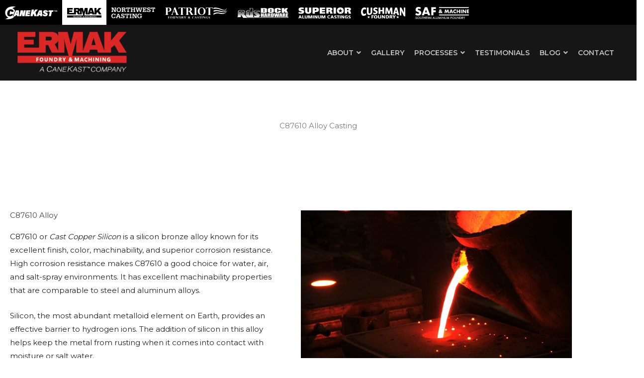

--- FILE ---
content_type: text/html; charset=utf-8
request_url: https://www.google.com/recaptcha/api2/anchor?ar=1&k=6Lflu3gaAAAAAJYaZdlnF6HdrfUSZOJIXbc_WOX0&co=aHR0cHM6Ly9lcm1hay5jb206NDQz&hl=en&v=N67nZn4AqZkNcbeMu4prBgzg&size=invisible&anchor-ms=20000&execute-ms=30000&cb=fynasysw014k
body_size: 48883
content:
<!DOCTYPE HTML><html dir="ltr" lang="en"><head><meta http-equiv="Content-Type" content="text/html; charset=UTF-8">
<meta http-equiv="X-UA-Compatible" content="IE=edge">
<title>reCAPTCHA</title>
<style type="text/css">
/* cyrillic-ext */
@font-face {
  font-family: 'Roboto';
  font-style: normal;
  font-weight: 400;
  font-stretch: 100%;
  src: url(//fonts.gstatic.com/s/roboto/v48/KFO7CnqEu92Fr1ME7kSn66aGLdTylUAMa3GUBHMdazTgWw.woff2) format('woff2');
  unicode-range: U+0460-052F, U+1C80-1C8A, U+20B4, U+2DE0-2DFF, U+A640-A69F, U+FE2E-FE2F;
}
/* cyrillic */
@font-face {
  font-family: 'Roboto';
  font-style: normal;
  font-weight: 400;
  font-stretch: 100%;
  src: url(//fonts.gstatic.com/s/roboto/v48/KFO7CnqEu92Fr1ME7kSn66aGLdTylUAMa3iUBHMdazTgWw.woff2) format('woff2');
  unicode-range: U+0301, U+0400-045F, U+0490-0491, U+04B0-04B1, U+2116;
}
/* greek-ext */
@font-face {
  font-family: 'Roboto';
  font-style: normal;
  font-weight: 400;
  font-stretch: 100%;
  src: url(//fonts.gstatic.com/s/roboto/v48/KFO7CnqEu92Fr1ME7kSn66aGLdTylUAMa3CUBHMdazTgWw.woff2) format('woff2');
  unicode-range: U+1F00-1FFF;
}
/* greek */
@font-face {
  font-family: 'Roboto';
  font-style: normal;
  font-weight: 400;
  font-stretch: 100%;
  src: url(//fonts.gstatic.com/s/roboto/v48/KFO7CnqEu92Fr1ME7kSn66aGLdTylUAMa3-UBHMdazTgWw.woff2) format('woff2');
  unicode-range: U+0370-0377, U+037A-037F, U+0384-038A, U+038C, U+038E-03A1, U+03A3-03FF;
}
/* math */
@font-face {
  font-family: 'Roboto';
  font-style: normal;
  font-weight: 400;
  font-stretch: 100%;
  src: url(//fonts.gstatic.com/s/roboto/v48/KFO7CnqEu92Fr1ME7kSn66aGLdTylUAMawCUBHMdazTgWw.woff2) format('woff2');
  unicode-range: U+0302-0303, U+0305, U+0307-0308, U+0310, U+0312, U+0315, U+031A, U+0326-0327, U+032C, U+032F-0330, U+0332-0333, U+0338, U+033A, U+0346, U+034D, U+0391-03A1, U+03A3-03A9, U+03B1-03C9, U+03D1, U+03D5-03D6, U+03F0-03F1, U+03F4-03F5, U+2016-2017, U+2034-2038, U+203C, U+2040, U+2043, U+2047, U+2050, U+2057, U+205F, U+2070-2071, U+2074-208E, U+2090-209C, U+20D0-20DC, U+20E1, U+20E5-20EF, U+2100-2112, U+2114-2115, U+2117-2121, U+2123-214F, U+2190, U+2192, U+2194-21AE, U+21B0-21E5, U+21F1-21F2, U+21F4-2211, U+2213-2214, U+2216-22FF, U+2308-230B, U+2310, U+2319, U+231C-2321, U+2336-237A, U+237C, U+2395, U+239B-23B7, U+23D0, U+23DC-23E1, U+2474-2475, U+25AF, U+25B3, U+25B7, U+25BD, U+25C1, U+25CA, U+25CC, U+25FB, U+266D-266F, U+27C0-27FF, U+2900-2AFF, U+2B0E-2B11, U+2B30-2B4C, U+2BFE, U+3030, U+FF5B, U+FF5D, U+1D400-1D7FF, U+1EE00-1EEFF;
}
/* symbols */
@font-face {
  font-family: 'Roboto';
  font-style: normal;
  font-weight: 400;
  font-stretch: 100%;
  src: url(//fonts.gstatic.com/s/roboto/v48/KFO7CnqEu92Fr1ME7kSn66aGLdTylUAMaxKUBHMdazTgWw.woff2) format('woff2');
  unicode-range: U+0001-000C, U+000E-001F, U+007F-009F, U+20DD-20E0, U+20E2-20E4, U+2150-218F, U+2190, U+2192, U+2194-2199, U+21AF, U+21E6-21F0, U+21F3, U+2218-2219, U+2299, U+22C4-22C6, U+2300-243F, U+2440-244A, U+2460-24FF, U+25A0-27BF, U+2800-28FF, U+2921-2922, U+2981, U+29BF, U+29EB, U+2B00-2BFF, U+4DC0-4DFF, U+FFF9-FFFB, U+10140-1018E, U+10190-1019C, U+101A0, U+101D0-101FD, U+102E0-102FB, U+10E60-10E7E, U+1D2C0-1D2D3, U+1D2E0-1D37F, U+1F000-1F0FF, U+1F100-1F1AD, U+1F1E6-1F1FF, U+1F30D-1F30F, U+1F315, U+1F31C, U+1F31E, U+1F320-1F32C, U+1F336, U+1F378, U+1F37D, U+1F382, U+1F393-1F39F, U+1F3A7-1F3A8, U+1F3AC-1F3AF, U+1F3C2, U+1F3C4-1F3C6, U+1F3CA-1F3CE, U+1F3D4-1F3E0, U+1F3ED, U+1F3F1-1F3F3, U+1F3F5-1F3F7, U+1F408, U+1F415, U+1F41F, U+1F426, U+1F43F, U+1F441-1F442, U+1F444, U+1F446-1F449, U+1F44C-1F44E, U+1F453, U+1F46A, U+1F47D, U+1F4A3, U+1F4B0, U+1F4B3, U+1F4B9, U+1F4BB, U+1F4BF, U+1F4C8-1F4CB, U+1F4D6, U+1F4DA, U+1F4DF, U+1F4E3-1F4E6, U+1F4EA-1F4ED, U+1F4F7, U+1F4F9-1F4FB, U+1F4FD-1F4FE, U+1F503, U+1F507-1F50B, U+1F50D, U+1F512-1F513, U+1F53E-1F54A, U+1F54F-1F5FA, U+1F610, U+1F650-1F67F, U+1F687, U+1F68D, U+1F691, U+1F694, U+1F698, U+1F6AD, U+1F6B2, U+1F6B9-1F6BA, U+1F6BC, U+1F6C6-1F6CF, U+1F6D3-1F6D7, U+1F6E0-1F6EA, U+1F6F0-1F6F3, U+1F6F7-1F6FC, U+1F700-1F7FF, U+1F800-1F80B, U+1F810-1F847, U+1F850-1F859, U+1F860-1F887, U+1F890-1F8AD, U+1F8B0-1F8BB, U+1F8C0-1F8C1, U+1F900-1F90B, U+1F93B, U+1F946, U+1F984, U+1F996, U+1F9E9, U+1FA00-1FA6F, U+1FA70-1FA7C, U+1FA80-1FA89, U+1FA8F-1FAC6, U+1FACE-1FADC, U+1FADF-1FAE9, U+1FAF0-1FAF8, U+1FB00-1FBFF;
}
/* vietnamese */
@font-face {
  font-family: 'Roboto';
  font-style: normal;
  font-weight: 400;
  font-stretch: 100%;
  src: url(//fonts.gstatic.com/s/roboto/v48/KFO7CnqEu92Fr1ME7kSn66aGLdTylUAMa3OUBHMdazTgWw.woff2) format('woff2');
  unicode-range: U+0102-0103, U+0110-0111, U+0128-0129, U+0168-0169, U+01A0-01A1, U+01AF-01B0, U+0300-0301, U+0303-0304, U+0308-0309, U+0323, U+0329, U+1EA0-1EF9, U+20AB;
}
/* latin-ext */
@font-face {
  font-family: 'Roboto';
  font-style: normal;
  font-weight: 400;
  font-stretch: 100%;
  src: url(//fonts.gstatic.com/s/roboto/v48/KFO7CnqEu92Fr1ME7kSn66aGLdTylUAMa3KUBHMdazTgWw.woff2) format('woff2');
  unicode-range: U+0100-02BA, U+02BD-02C5, U+02C7-02CC, U+02CE-02D7, U+02DD-02FF, U+0304, U+0308, U+0329, U+1D00-1DBF, U+1E00-1E9F, U+1EF2-1EFF, U+2020, U+20A0-20AB, U+20AD-20C0, U+2113, U+2C60-2C7F, U+A720-A7FF;
}
/* latin */
@font-face {
  font-family: 'Roboto';
  font-style: normal;
  font-weight: 400;
  font-stretch: 100%;
  src: url(//fonts.gstatic.com/s/roboto/v48/KFO7CnqEu92Fr1ME7kSn66aGLdTylUAMa3yUBHMdazQ.woff2) format('woff2');
  unicode-range: U+0000-00FF, U+0131, U+0152-0153, U+02BB-02BC, U+02C6, U+02DA, U+02DC, U+0304, U+0308, U+0329, U+2000-206F, U+20AC, U+2122, U+2191, U+2193, U+2212, U+2215, U+FEFF, U+FFFD;
}
/* cyrillic-ext */
@font-face {
  font-family: 'Roboto';
  font-style: normal;
  font-weight: 500;
  font-stretch: 100%;
  src: url(//fonts.gstatic.com/s/roboto/v48/KFO7CnqEu92Fr1ME7kSn66aGLdTylUAMa3GUBHMdazTgWw.woff2) format('woff2');
  unicode-range: U+0460-052F, U+1C80-1C8A, U+20B4, U+2DE0-2DFF, U+A640-A69F, U+FE2E-FE2F;
}
/* cyrillic */
@font-face {
  font-family: 'Roboto';
  font-style: normal;
  font-weight: 500;
  font-stretch: 100%;
  src: url(//fonts.gstatic.com/s/roboto/v48/KFO7CnqEu92Fr1ME7kSn66aGLdTylUAMa3iUBHMdazTgWw.woff2) format('woff2');
  unicode-range: U+0301, U+0400-045F, U+0490-0491, U+04B0-04B1, U+2116;
}
/* greek-ext */
@font-face {
  font-family: 'Roboto';
  font-style: normal;
  font-weight: 500;
  font-stretch: 100%;
  src: url(//fonts.gstatic.com/s/roboto/v48/KFO7CnqEu92Fr1ME7kSn66aGLdTylUAMa3CUBHMdazTgWw.woff2) format('woff2');
  unicode-range: U+1F00-1FFF;
}
/* greek */
@font-face {
  font-family: 'Roboto';
  font-style: normal;
  font-weight: 500;
  font-stretch: 100%;
  src: url(//fonts.gstatic.com/s/roboto/v48/KFO7CnqEu92Fr1ME7kSn66aGLdTylUAMa3-UBHMdazTgWw.woff2) format('woff2');
  unicode-range: U+0370-0377, U+037A-037F, U+0384-038A, U+038C, U+038E-03A1, U+03A3-03FF;
}
/* math */
@font-face {
  font-family: 'Roboto';
  font-style: normal;
  font-weight: 500;
  font-stretch: 100%;
  src: url(//fonts.gstatic.com/s/roboto/v48/KFO7CnqEu92Fr1ME7kSn66aGLdTylUAMawCUBHMdazTgWw.woff2) format('woff2');
  unicode-range: U+0302-0303, U+0305, U+0307-0308, U+0310, U+0312, U+0315, U+031A, U+0326-0327, U+032C, U+032F-0330, U+0332-0333, U+0338, U+033A, U+0346, U+034D, U+0391-03A1, U+03A3-03A9, U+03B1-03C9, U+03D1, U+03D5-03D6, U+03F0-03F1, U+03F4-03F5, U+2016-2017, U+2034-2038, U+203C, U+2040, U+2043, U+2047, U+2050, U+2057, U+205F, U+2070-2071, U+2074-208E, U+2090-209C, U+20D0-20DC, U+20E1, U+20E5-20EF, U+2100-2112, U+2114-2115, U+2117-2121, U+2123-214F, U+2190, U+2192, U+2194-21AE, U+21B0-21E5, U+21F1-21F2, U+21F4-2211, U+2213-2214, U+2216-22FF, U+2308-230B, U+2310, U+2319, U+231C-2321, U+2336-237A, U+237C, U+2395, U+239B-23B7, U+23D0, U+23DC-23E1, U+2474-2475, U+25AF, U+25B3, U+25B7, U+25BD, U+25C1, U+25CA, U+25CC, U+25FB, U+266D-266F, U+27C0-27FF, U+2900-2AFF, U+2B0E-2B11, U+2B30-2B4C, U+2BFE, U+3030, U+FF5B, U+FF5D, U+1D400-1D7FF, U+1EE00-1EEFF;
}
/* symbols */
@font-face {
  font-family: 'Roboto';
  font-style: normal;
  font-weight: 500;
  font-stretch: 100%;
  src: url(//fonts.gstatic.com/s/roboto/v48/KFO7CnqEu92Fr1ME7kSn66aGLdTylUAMaxKUBHMdazTgWw.woff2) format('woff2');
  unicode-range: U+0001-000C, U+000E-001F, U+007F-009F, U+20DD-20E0, U+20E2-20E4, U+2150-218F, U+2190, U+2192, U+2194-2199, U+21AF, U+21E6-21F0, U+21F3, U+2218-2219, U+2299, U+22C4-22C6, U+2300-243F, U+2440-244A, U+2460-24FF, U+25A0-27BF, U+2800-28FF, U+2921-2922, U+2981, U+29BF, U+29EB, U+2B00-2BFF, U+4DC0-4DFF, U+FFF9-FFFB, U+10140-1018E, U+10190-1019C, U+101A0, U+101D0-101FD, U+102E0-102FB, U+10E60-10E7E, U+1D2C0-1D2D3, U+1D2E0-1D37F, U+1F000-1F0FF, U+1F100-1F1AD, U+1F1E6-1F1FF, U+1F30D-1F30F, U+1F315, U+1F31C, U+1F31E, U+1F320-1F32C, U+1F336, U+1F378, U+1F37D, U+1F382, U+1F393-1F39F, U+1F3A7-1F3A8, U+1F3AC-1F3AF, U+1F3C2, U+1F3C4-1F3C6, U+1F3CA-1F3CE, U+1F3D4-1F3E0, U+1F3ED, U+1F3F1-1F3F3, U+1F3F5-1F3F7, U+1F408, U+1F415, U+1F41F, U+1F426, U+1F43F, U+1F441-1F442, U+1F444, U+1F446-1F449, U+1F44C-1F44E, U+1F453, U+1F46A, U+1F47D, U+1F4A3, U+1F4B0, U+1F4B3, U+1F4B9, U+1F4BB, U+1F4BF, U+1F4C8-1F4CB, U+1F4D6, U+1F4DA, U+1F4DF, U+1F4E3-1F4E6, U+1F4EA-1F4ED, U+1F4F7, U+1F4F9-1F4FB, U+1F4FD-1F4FE, U+1F503, U+1F507-1F50B, U+1F50D, U+1F512-1F513, U+1F53E-1F54A, U+1F54F-1F5FA, U+1F610, U+1F650-1F67F, U+1F687, U+1F68D, U+1F691, U+1F694, U+1F698, U+1F6AD, U+1F6B2, U+1F6B9-1F6BA, U+1F6BC, U+1F6C6-1F6CF, U+1F6D3-1F6D7, U+1F6E0-1F6EA, U+1F6F0-1F6F3, U+1F6F7-1F6FC, U+1F700-1F7FF, U+1F800-1F80B, U+1F810-1F847, U+1F850-1F859, U+1F860-1F887, U+1F890-1F8AD, U+1F8B0-1F8BB, U+1F8C0-1F8C1, U+1F900-1F90B, U+1F93B, U+1F946, U+1F984, U+1F996, U+1F9E9, U+1FA00-1FA6F, U+1FA70-1FA7C, U+1FA80-1FA89, U+1FA8F-1FAC6, U+1FACE-1FADC, U+1FADF-1FAE9, U+1FAF0-1FAF8, U+1FB00-1FBFF;
}
/* vietnamese */
@font-face {
  font-family: 'Roboto';
  font-style: normal;
  font-weight: 500;
  font-stretch: 100%;
  src: url(//fonts.gstatic.com/s/roboto/v48/KFO7CnqEu92Fr1ME7kSn66aGLdTylUAMa3OUBHMdazTgWw.woff2) format('woff2');
  unicode-range: U+0102-0103, U+0110-0111, U+0128-0129, U+0168-0169, U+01A0-01A1, U+01AF-01B0, U+0300-0301, U+0303-0304, U+0308-0309, U+0323, U+0329, U+1EA0-1EF9, U+20AB;
}
/* latin-ext */
@font-face {
  font-family: 'Roboto';
  font-style: normal;
  font-weight: 500;
  font-stretch: 100%;
  src: url(//fonts.gstatic.com/s/roboto/v48/KFO7CnqEu92Fr1ME7kSn66aGLdTylUAMa3KUBHMdazTgWw.woff2) format('woff2');
  unicode-range: U+0100-02BA, U+02BD-02C5, U+02C7-02CC, U+02CE-02D7, U+02DD-02FF, U+0304, U+0308, U+0329, U+1D00-1DBF, U+1E00-1E9F, U+1EF2-1EFF, U+2020, U+20A0-20AB, U+20AD-20C0, U+2113, U+2C60-2C7F, U+A720-A7FF;
}
/* latin */
@font-face {
  font-family: 'Roboto';
  font-style: normal;
  font-weight: 500;
  font-stretch: 100%;
  src: url(//fonts.gstatic.com/s/roboto/v48/KFO7CnqEu92Fr1ME7kSn66aGLdTylUAMa3yUBHMdazQ.woff2) format('woff2');
  unicode-range: U+0000-00FF, U+0131, U+0152-0153, U+02BB-02BC, U+02C6, U+02DA, U+02DC, U+0304, U+0308, U+0329, U+2000-206F, U+20AC, U+2122, U+2191, U+2193, U+2212, U+2215, U+FEFF, U+FFFD;
}
/* cyrillic-ext */
@font-face {
  font-family: 'Roboto';
  font-style: normal;
  font-weight: 900;
  font-stretch: 100%;
  src: url(//fonts.gstatic.com/s/roboto/v48/KFO7CnqEu92Fr1ME7kSn66aGLdTylUAMa3GUBHMdazTgWw.woff2) format('woff2');
  unicode-range: U+0460-052F, U+1C80-1C8A, U+20B4, U+2DE0-2DFF, U+A640-A69F, U+FE2E-FE2F;
}
/* cyrillic */
@font-face {
  font-family: 'Roboto';
  font-style: normal;
  font-weight: 900;
  font-stretch: 100%;
  src: url(//fonts.gstatic.com/s/roboto/v48/KFO7CnqEu92Fr1ME7kSn66aGLdTylUAMa3iUBHMdazTgWw.woff2) format('woff2');
  unicode-range: U+0301, U+0400-045F, U+0490-0491, U+04B0-04B1, U+2116;
}
/* greek-ext */
@font-face {
  font-family: 'Roboto';
  font-style: normal;
  font-weight: 900;
  font-stretch: 100%;
  src: url(//fonts.gstatic.com/s/roboto/v48/KFO7CnqEu92Fr1ME7kSn66aGLdTylUAMa3CUBHMdazTgWw.woff2) format('woff2');
  unicode-range: U+1F00-1FFF;
}
/* greek */
@font-face {
  font-family: 'Roboto';
  font-style: normal;
  font-weight: 900;
  font-stretch: 100%;
  src: url(//fonts.gstatic.com/s/roboto/v48/KFO7CnqEu92Fr1ME7kSn66aGLdTylUAMa3-UBHMdazTgWw.woff2) format('woff2');
  unicode-range: U+0370-0377, U+037A-037F, U+0384-038A, U+038C, U+038E-03A1, U+03A3-03FF;
}
/* math */
@font-face {
  font-family: 'Roboto';
  font-style: normal;
  font-weight: 900;
  font-stretch: 100%;
  src: url(//fonts.gstatic.com/s/roboto/v48/KFO7CnqEu92Fr1ME7kSn66aGLdTylUAMawCUBHMdazTgWw.woff2) format('woff2');
  unicode-range: U+0302-0303, U+0305, U+0307-0308, U+0310, U+0312, U+0315, U+031A, U+0326-0327, U+032C, U+032F-0330, U+0332-0333, U+0338, U+033A, U+0346, U+034D, U+0391-03A1, U+03A3-03A9, U+03B1-03C9, U+03D1, U+03D5-03D6, U+03F0-03F1, U+03F4-03F5, U+2016-2017, U+2034-2038, U+203C, U+2040, U+2043, U+2047, U+2050, U+2057, U+205F, U+2070-2071, U+2074-208E, U+2090-209C, U+20D0-20DC, U+20E1, U+20E5-20EF, U+2100-2112, U+2114-2115, U+2117-2121, U+2123-214F, U+2190, U+2192, U+2194-21AE, U+21B0-21E5, U+21F1-21F2, U+21F4-2211, U+2213-2214, U+2216-22FF, U+2308-230B, U+2310, U+2319, U+231C-2321, U+2336-237A, U+237C, U+2395, U+239B-23B7, U+23D0, U+23DC-23E1, U+2474-2475, U+25AF, U+25B3, U+25B7, U+25BD, U+25C1, U+25CA, U+25CC, U+25FB, U+266D-266F, U+27C0-27FF, U+2900-2AFF, U+2B0E-2B11, U+2B30-2B4C, U+2BFE, U+3030, U+FF5B, U+FF5D, U+1D400-1D7FF, U+1EE00-1EEFF;
}
/* symbols */
@font-face {
  font-family: 'Roboto';
  font-style: normal;
  font-weight: 900;
  font-stretch: 100%;
  src: url(//fonts.gstatic.com/s/roboto/v48/KFO7CnqEu92Fr1ME7kSn66aGLdTylUAMaxKUBHMdazTgWw.woff2) format('woff2');
  unicode-range: U+0001-000C, U+000E-001F, U+007F-009F, U+20DD-20E0, U+20E2-20E4, U+2150-218F, U+2190, U+2192, U+2194-2199, U+21AF, U+21E6-21F0, U+21F3, U+2218-2219, U+2299, U+22C4-22C6, U+2300-243F, U+2440-244A, U+2460-24FF, U+25A0-27BF, U+2800-28FF, U+2921-2922, U+2981, U+29BF, U+29EB, U+2B00-2BFF, U+4DC0-4DFF, U+FFF9-FFFB, U+10140-1018E, U+10190-1019C, U+101A0, U+101D0-101FD, U+102E0-102FB, U+10E60-10E7E, U+1D2C0-1D2D3, U+1D2E0-1D37F, U+1F000-1F0FF, U+1F100-1F1AD, U+1F1E6-1F1FF, U+1F30D-1F30F, U+1F315, U+1F31C, U+1F31E, U+1F320-1F32C, U+1F336, U+1F378, U+1F37D, U+1F382, U+1F393-1F39F, U+1F3A7-1F3A8, U+1F3AC-1F3AF, U+1F3C2, U+1F3C4-1F3C6, U+1F3CA-1F3CE, U+1F3D4-1F3E0, U+1F3ED, U+1F3F1-1F3F3, U+1F3F5-1F3F7, U+1F408, U+1F415, U+1F41F, U+1F426, U+1F43F, U+1F441-1F442, U+1F444, U+1F446-1F449, U+1F44C-1F44E, U+1F453, U+1F46A, U+1F47D, U+1F4A3, U+1F4B0, U+1F4B3, U+1F4B9, U+1F4BB, U+1F4BF, U+1F4C8-1F4CB, U+1F4D6, U+1F4DA, U+1F4DF, U+1F4E3-1F4E6, U+1F4EA-1F4ED, U+1F4F7, U+1F4F9-1F4FB, U+1F4FD-1F4FE, U+1F503, U+1F507-1F50B, U+1F50D, U+1F512-1F513, U+1F53E-1F54A, U+1F54F-1F5FA, U+1F610, U+1F650-1F67F, U+1F687, U+1F68D, U+1F691, U+1F694, U+1F698, U+1F6AD, U+1F6B2, U+1F6B9-1F6BA, U+1F6BC, U+1F6C6-1F6CF, U+1F6D3-1F6D7, U+1F6E0-1F6EA, U+1F6F0-1F6F3, U+1F6F7-1F6FC, U+1F700-1F7FF, U+1F800-1F80B, U+1F810-1F847, U+1F850-1F859, U+1F860-1F887, U+1F890-1F8AD, U+1F8B0-1F8BB, U+1F8C0-1F8C1, U+1F900-1F90B, U+1F93B, U+1F946, U+1F984, U+1F996, U+1F9E9, U+1FA00-1FA6F, U+1FA70-1FA7C, U+1FA80-1FA89, U+1FA8F-1FAC6, U+1FACE-1FADC, U+1FADF-1FAE9, U+1FAF0-1FAF8, U+1FB00-1FBFF;
}
/* vietnamese */
@font-face {
  font-family: 'Roboto';
  font-style: normal;
  font-weight: 900;
  font-stretch: 100%;
  src: url(//fonts.gstatic.com/s/roboto/v48/KFO7CnqEu92Fr1ME7kSn66aGLdTylUAMa3OUBHMdazTgWw.woff2) format('woff2');
  unicode-range: U+0102-0103, U+0110-0111, U+0128-0129, U+0168-0169, U+01A0-01A1, U+01AF-01B0, U+0300-0301, U+0303-0304, U+0308-0309, U+0323, U+0329, U+1EA0-1EF9, U+20AB;
}
/* latin-ext */
@font-face {
  font-family: 'Roboto';
  font-style: normal;
  font-weight: 900;
  font-stretch: 100%;
  src: url(//fonts.gstatic.com/s/roboto/v48/KFO7CnqEu92Fr1ME7kSn66aGLdTylUAMa3KUBHMdazTgWw.woff2) format('woff2');
  unicode-range: U+0100-02BA, U+02BD-02C5, U+02C7-02CC, U+02CE-02D7, U+02DD-02FF, U+0304, U+0308, U+0329, U+1D00-1DBF, U+1E00-1E9F, U+1EF2-1EFF, U+2020, U+20A0-20AB, U+20AD-20C0, U+2113, U+2C60-2C7F, U+A720-A7FF;
}
/* latin */
@font-face {
  font-family: 'Roboto';
  font-style: normal;
  font-weight: 900;
  font-stretch: 100%;
  src: url(//fonts.gstatic.com/s/roboto/v48/KFO7CnqEu92Fr1ME7kSn66aGLdTylUAMa3yUBHMdazQ.woff2) format('woff2');
  unicode-range: U+0000-00FF, U+0131, U+0152-0153, U+02BB-02BC, U+02C6, U+02DA, U+02DC, U+0304, U+0308, U+0329, U+2000-206F, U+20AC, U+2122, U+2191, U+2193, U+2212, U+2215, U+FEFF, U+FFFD;
}

</style>
<link rel="stylesheet" type="text/css" href="https://www.gstatic.com/recaptcha/releases/N67nZn4AqZkNcbeMu4prBgzg/styles__ltr.css">
<script nonce="XdCKUfvomaMnCWpgCXBMNg" type="text/javascript">window['__recaptcha_api'] = 'https://www.google.com/recaptcha/api2/';</script>
<script type="text/javascript" src="https://www.gstatic.com/recaptcha/releases/N67nZn4AqZkNcbeMu4prBgzg/recaptcha__en.js" nonce="XdCKUfvomaMnCWpgCXBMNg">
      
    </script></head>
<body><div id="rc-anchor-alert" class="rc-anchor-alert"></div>
<input type="hidden" id="recaptcha-token" value="[base64]">
<script type="text/javascript" nonce="XdCKUfvomaMnCWpgCXBMNg">
      recaptcha.anchor.Main.init("[\x22ainput\x22,[\x22bgdata\x22,\x22\x22,\[base64]/[base64]/[base64]/[base64]/[base64]/[base64]/KGcoTywyNTMsTy5PKSxVRyhPLEMpKTpnKE8sMjUzLEMpLE8pKSxsKSksTykpfSxieT1mdW5jdGlvbihDLE8sdSxsKXtmb3IobD0odT1SKEMpLDApO08+MDtPLS0pbD1sPDw4fFooQyk7ZyhDLHUsbCl9LFVHPWZ1bmN0aW9uKEMsTyl7Qy5pLmxlbmd0aD4xMDQ/[base64]/[base64]/[base64]/[base64]/[base64]/[base64]/[base64]\\u003d\x22,\[base64]\x22,\x22wqwmwrk8w7JARsO5fwBUCiEgw6DDvxHDiMO+BjEGSmkyw43Cvk17Z15BCHLDiVjCshcydGEmwrbDi3TCmSxPd2IUWFEWBMK9w6whYQPCiMKEwrEnwrsiRMOPJMK9ChJpKMO4woxswoNOw5DCqcODXsOEHHzDh8O5GMK/[base64]/[base64]/w5PDnGfCpMK0O0vDr3fCnDvDpHHDn8O6w6ZOw6bCnA7Ch1c/[base64]/NsKjw7zCisKOwr7CqQ4VAsKUcHxIw4pAwr5Iwowgw7p+w5/DgE4DG8OmwqJOw5hCJVE3wo/DqCnDicK/[base64]/CuXYpUFfDvMK2ZcONwo4XwqtMIxZAw4/Cs8K9FMKdwopkwpvCtMK0X8OKSCwXwrw8YMKFwq7CmR7CnMOYccOGa0DDp3d/KsOUwpM4w4fDh8OKJn5cJVtvwqR2wpA8D8K9w7gnwpXDhElJwpnCnm50wpHCjjBgV8Otw7TDhcKzw6/DiiBNC2/CrcOYXghXYsK3KA7Ci3vChcOianTCpS4BKVLDgyTCmsO4wpTDg8ONEVLCjigvwp7DpSsjwqzCoMKrwqdnwrzDsB5WRxrDnsOow7d7NsOrwrLDjmfDncOCUivCqhJEwovCl8KWwpoPwpkcHMKxL0V6eMK0wok3ecOJbsO1wozCsMOpw6DDlzlkPsKjS8K4cjfCr3x/woAUwqIZXcOHwrvCtDLCnlRCY8KVZ8KIwo43Sk0xDBsaZcKAw57CgALDrMKCwrjCrgs1AQM/eyZ/[base64]/[base64]/GsOgMlLDkMOvwrjCu8KCwpVHwqVAaVJvM3PClynCl2bDo1fChsKDc8OVb8OUMC/Dj8O1WQ7DlFZGdmXDk8K/HMOcwpkFGEMBY8OrVcKbwoEYcMKZw4bDtEYJHCnCjzN+woApwoXCqH3DqStnw4phwqjChnbCi8KNccKmwrHCjgduwr/[base64]/[base64]/DjMOtUsOFLsOjXMOWX18Nw5FJH8KbDG7DjMOGWwbCvm7Dqw4/Y8OwwqwKwrtxwphUw4tAwo5swph8GFA6wqJqw7ZnaWXDmsKnNcKoWcKHF8KLY8ODTU3Dvwwew4hAWSvCoMO6NFdbSsKxSR/[base64]/CnADCmxhHcMK9TCLCqsOLwojCrsOhwrDCsFMDDsKQwqkBSyHCnsOlwrMBbDYsw43CksKFNMOGw4RYNSvCtsKlwpQNw6RRRcK0w7/DucO6wp3DssK4e3HDtiUDEFPCmBdeYmkGOcO6wrYAScKCFMKDQcOwwpgNTcK8w70DKsKqLMKKWVV/w5TCv8K6NcOLcT8HHcKwZMO7wprCvxIscyBhw6FewqXCj8KZwpgZF8KZEcORw5NqwoLCrsO9w4BddcOWZcOiOHHCrMO2wqwaw7deAmhne8KOwqA5w4cswpcLK8OxwpYxwpEYGsOfGsODw600wpXCsVTCrcKXw6LDp8OrNDoXbMOvRw/Cs8KSwo5BwqPClsOPJsK+wqbCmsOWwrsBasKjw5NybQTCimogeMOgw5DDicKywogERXzCv3jDrcO6AnLDhzopX8KhITrDh8KFDcKBF8O5w7AaHMOww57CoMOJwpTDrDAccAnDqTUyw7FswoRdQMK6wqXChMKpw7gNwpTCuCILw47CqMKNwo/DnmEgwqFZw4lzGMK6w4fCpRPChlPCnMKeBcKaw5/DncKmKMO5w6nCr8O3wpF4w5l+TwjDk8KaCipSwo7CjsOFwqnDoMKwwqF9w6vDnsOUwpIsw77Cu8OBwrjCrcONcxkDQSTDpsK4O8K4ajHDjidqLkXCg1low4HCnAPClcOEwrodwqcXVlhjc8KJw7sDI3t4woTCpy4lw77Dn8O9cDl/woYRw5bCvMOwNsOkw43DtmYHwoHDsMO4EW7CqsOpwrXCoSgneF54w4cuPcOWegnCgArDlsK5BsK8C8OCwqbDqwHDrsOdesKJw4rDusKuIcOfw4pQw7TDlih6csKowoh7PjLCtlHDjMKGw7XCu8O6w7BiwrfCkUU8BcOEw71MwqNjw7dww7/CisKxEMKiwp7Dh8Kgf2QTUSrCrVVFK8KqwrcDXXcfY2jDrl/[base64]/CjDEaYMKWw5vDgHF+CMODaVUlEcO+LwYOw5rCrMK8AmfDtMOWwpDDnD8GwpTDusKzw6wQwq3DnMO8OMO3Mgt1w5bClwPDm0ESwojClEFMwqvCoMKScwwGacKwBRBVWV7Do8KtUcKUwrTDnMOVRE8gwq9sXcK+WsOYVcO/G8OhSsOPwozCp8KDCkPCik0Dw4XCt8K4ZsKUw4F0w7LDqcO3Ow1jQ8OWw4fCm8OzU04SCcOqw595w7rCrnzDm8OvwoVlecKxe8OGJcKtwp/ChsObeTRWw7A0wrMywpPCqgnCl8KnD8O9w73Dlw8twpRJwpJAwrhawprDhFLDsnTCvClWw6PCpMOTwozDmUzDtsOew7rDvlrCmTfClRzDpMOWc0jDuBzDhMOywrPCo8K/PMKNZcK9KMO/McO8w6zCpcKGwo/CsmI5LiYtVmhAUsK8B8OPw7fDrcOowqd3wq7Ds08SOsKRaRpII8O1YGNgw4Mbw7UPM8KMesObFsKzLMOYXcKKw6cKZFPDtMOywqAHO8O2wpRBworDjnfCkMKPwpHCmMKJw5zCmMOcw5oew4lPa8O/wrF1WivDusOfHsKAwowywpjClwbCq8K7w4zCpSTCgcK2fTcBw4TDnCIOXjxVPxBPaS15w5bDqXdeK8OOQ8K7JD45WcOHw5nDuXQXcFbCkFxCWHo2DWLDomXDtAPCiwrCs8KCBcOPVMKZOMKNBsOaekwSCxtZZMKeL38Aw5TCtcO3JsKnwo5ww6kTwo/DhsONwqBmwovCpEDCpsOsbcKXwp1kIiIhOh/DvBdZBTHDmgDDp0YBwosbw6XChBIrYcKiO8OYWcKcw6XDhk9WCmPCrsKywoIow5oKwovDncKUwoZibXoQPcKhQsKAwpVQw6Bjw7JXDsKGw7h5w71yw5oBw4/DicOlHcONZjdTw4TCqsKsGcOJIAjCisOlw6bDqMKVwpsoWsK8wrPCgH3DrMOzw7zCh8OuRcKAw4TCqsO6OsO2wqzCpsOfL8OCwpk9DcO0wpPCgcOxYsOPCsOqJSPDglMrw7tSw4PCqMKmGcKhw4/[base64]/wq4nw6/Cp8KsPBQrKsK3MRjCisOywoV9wp5IwpIFwpXDrsO/YMK0w5/Co8KowpYxcWzDiMKCw43DtcKRGyhOw5PDrsKlSkzCosOmwqbDpMOmw6nCiMOMw55PwpjCi8K8dsOyUMOcHz7CiVLCk8KuYS/[base64]/CucKjAVQ1wq3Dt8O0AigXw6Ene8OswrnCrsOMwp80wopZw5nCqsOORMOxHX1cHcORwqQXwoLCnMKKY8OPwrHCpm7DhMK1HcKabsK6w6x3w6LDizMnw5/DkcOPw7XCklHCscK4MsK1AnZRGTIzXzd5wo9YdcKIZMOGw6bCqMOmw7XDpXDDnsO0KDfChX7CuMKfw4NMNGRGwq9RwoNaw7HDr8KKwp3Dg8KoIMOqCX1Hw6lVwrgIwrwTw5nCnMODNwvDq8KLQkTDkmrDjwHCgsOXwprCg8KcV8KOaMKFw6cZAcKXfMKOwol3IUXDrX/DusOQw5PDmAYHOcK0w50hTGMVQjw0w5HCuljCvHoXMF/CtE/Cj8K1w7vDtsOJw4DCgTxqwovClQHDr8Onw5jDu3daw6lgCcOLw5TCpxkrw5vDgMKBw4N/wrfDsHbDkH3Du3bCvMOvw4XDqijDpMKsfMOcaA3DqMO4ZcK/CUd0SMKiO8Opw4jDi8KrV8KjwrDDqcKPAsOQw6tZw6zDlsKew49LCnzCpMKlw4VSbMOEc1LDp8OkUQ3Ctil2bsOkOznCqzY+WsOYOcOdMMK2V1RhejwiwrrDmH4iw5YbBsONwpbClcOBwqQdw5BvwqjDpMOhIMO8wp9bQCrCvMKsBsO5w4gLw5A/wpXDt8KxwodOwo/DisKdw7lNw7DDpMK1w47ChcKRw6p7DgXDkMOiKsO2wrvDjnB1wrHCnVZfwq0aw6cyE8Oww4o6w7BXw5fCgzh7wqTCocKEZGbCmjscEQRXwq1RHcO/RFUgwp5Zw6rCscK+IsKmTsKnfifDnMKtVCzCjMKYG181N8O7w6DDpwvDq00ZJMKTTkrCk8O0XhEQRMO7w53Dv8OCNX86wozDpR3CgsKow5/CqsOSw6oTwpDCiBkiwq9zwoVTw40nUSfCrsKBwr5uwr9iEUIPw745DsOsw6PDjwNoOcOrdcK9McKew4/DrsO5Q8KeAsK1w4XCuWfCr1nDpCTDr8Omwr/[base64]/[base64]/X0AEGGMtwqfCpsOywph4SMKcYMKPw7TDsU/CucKvwoMdAMO7WGJlw5sJw4IEOcOQfip6w4MAGsK/a8OiURvCoFl5cMONFXvDnhtvC8OXaMOjwrdMNMKnD8KgRMOxwp5uaDdNbDvChRfChg/CsW1LDlPDv8Oxwo7DmcObIjfDpj/Dl8Oww6/[base64]/wqZlw61ODsKrw6IPa8KKEsKya1nDqsOXTzVgw5/Cj8OieAsgMinDtsOyw787CjEjw7kRwrTDosK+dMO7w4Uyw4jDiAfDuMKiwoPDu8OZZ8ObQsOXw4HDnMK/ZsOmbMKQwobDqRLDnzbCgWJQFSnDmcO5wpXDvSzCrMO1wp1DwrrCi3Zdw5LDviFiIsKdIiHDhwDDtXrDtxnClcK/w78jQsKsbMOQEMKqNsKbwoTCk8OIw6tFw49ww6VoTGjDv23DgMOUQsOjw4Qsw5jDnEnDgcOkAWxzEMOaLsKuCzzCqcKFH2IDcMOVwodKVmHDk0tuwr0pKMKpYWV0w7HCjl/ClcOzwp1UTMOPwpHCoyoVw6F9DcO3IgzDhWvDhV4MSFvCn8O2w4bDuBUqXmc3H8KHwqUqwrQfw77DqWlqCiLCjAPDmMKYWTLDhsOGwpQKw7YkwqYwwolCfcKHQH1bNsOIwq3CqGY2w6bDqcKswpFAdsKbCMOMw54Two3CjBbCk8KGwo3CgcO4wr8qw5/DtMKvX0RywpXCm8OAw50YU8KPTw06wpkCUknDpsO0w6JlXcOqWC9xw5PCg38/[base64]/Dv3lZwrFXwpPDlsOOwqvDhmc1YcKuwqvDv8KJD8OWbsO8w4BHw6XCksOwdsKWUMO3W8OFVRDCj0pRw4LDhMOxwqXDuH7DnsOmw6VBUXrDukAsw5FvfwTCpRjDuMKlQmBaCMKsCcKUw4zCuWpVwq/ClCrDo1/Dn8OawqNxaQbCnsOpdRRvw7c/wqI9wq7DhsKVXllFwprCoMOvw6hHTiHDhcOvw7bDhk0pw4DCksK4FUE0YMOIFsOqw5zDkzLDisKNwrLCqMObHsOhRMK/[base64]/XsOlZQXChmbCrsOUwrQlCFjCuCVrwpFeM8OAc01ZwqvCtcOBA8KuwqHCmytvCcK0elkZe8KddxLDosKlTlrDlcK7wqtsTsK5w4DDoMOrHSAVbxfDm0spS8KiaBLCqMOMwr7ClMOoH8Ksw41pZcK9aMK3b3U8XzbDohZhw6M8wrTDrMObD8OvN8OdR3R3eQfDpz84wq/[base64]/[base64]/CqsOqw4gpwp9Aw4/Ct8OdUgjDoWFzHxfChHHCglPCvndDPgTCucKwLzRewrDCiU/[base64]/[base64]/DrsK3w43Dv8O+ZEDDgAXCnMK3w4PDgW1DB8Ktw5dxw6XDngrDhMKgwosxw6AaW2nCvhMPdx/CmcOlb8OUO8KLwq/[base64]/YcOqwqwpw5LDvsKmCktObMKsWcKXbsOBw4gmwrHDlcOAFMKxN8O0w6lTAzxiw4V7wqBESGQABnXDtcKTQ0vCicKzwrnCjT7DgMKJwrPDpwkVXT8pw6vDscK0M0IQw6dPNhJ/NkfDt1F/w5bCncKpB3w2GGUTwr3Dvj3CuB/DkMOCw5/[base64]/[base64]/CkgzCrcOxwq3DmMKswq1wwoEDaWoQw60rJsOgSMOxwrwrw5fCv8OOw7piKh3CusO5w4vCgTvDv8KZOcOUw4jDjMOow4HDrMKpw6zCni8VPGIZAMO/TXbDpSDDjXYLWX0GasOHw5XDvMKSUcKWw44aI8KYKMKjwpkJwoQtP8OSw6kNw53CuWQpAmZFwrvDrnrDqcKrZnDCqMKWw6I/wq3CjVzDmA4xwpYBJcKUwrp8wpQ7L0/CpsKvw6oKwoXDsj3CpkVzGQHDicOmKh8jwoc5wo1/bibCnD7DpMKPw6sOw5zDqXkQw7QAwrlFAFnCj8Oawp4bwp4dwotTw5p2w5x9woUdYhpkwqzCqx/Dn8KvwrPDjHAINsKGw5XDh8KqHhAwPC/CrsK7SDbCu8OXR8O+w6jCgSxnCcKVwoglDMOMw4JHQsKnP8OGAEdOwoPDt8OUwpPDm10Dwqx4woXCszjCr8KIS0N/w7xSw6JNIRTDuMOpV2/CijArwo1hw7RdZcKsTms9wpLCq8OjEsKYwpZIw4hLYGo1fDPDjm0qB8OuOB7DsMOyT8OHf20THMOiD8O1w4TDhW7DpsOqwrktw5NLOGdpw6zCqSEMR8OXw64cwo3CjcOFIko1w4DDnhlLworDlkZZGnXCjFHDssOYSUFJw6HDvcOqwqcJwq/DsULCgWrCuSPCoHw0fSjCosKCw4p4eMKuLQJyw5Maw6oWwqjCsC0kHMOfw6XDrsKxwrrDnMKAEMKKGcO/N8OCNsKoI8K9w7DCpsKyOMKUMTBjwrvChsOmRMKyRsOmXiDDoA7Ct8ODwpTDisKzAS1SwrPDkcOewrxiw47Ch8O7w5TDksK6PQLDinvDt0/DkwLDsMKnK2nCjygBD8KHwpg5d8KaXcOtw5pBwpHDiwbCiRMXw6zDnMODw61NBcOqPSwkA8OiEl7CohLDmsOaZA8kZcKNahIswpoQTUHDmE8QHmzCncKVwrUYbUHCpxDCqVPDvTQbw6tQw7/DsMKGwoPDsMKJw4zDpkXCo8KODWnCjcOJfsOkwoEOPcKyRMOKw70iwrUtADPDqjDCl2E7TsOQWX7Cqk/Dlyw5KA5ew45ew7hwwoxMw6XDjGHDvsKrw4g1SsKTD0rCqB8pwqDCk8OCATUIdMOeE8KbSm7DiMOWSiBEwooJOMOdMsKPHGk8EsK8w7fCkXthwrl6wq/CiF7DoiXDkANVOHjCjsOkwofChcKtXlvCosO/dyYXWSEjw6/CgcO1bsOrPm/CksOIH1RfcDhdwrgqcMKKwoXClMOTwphsesO/[base64]/CjyfDtMOKwqfDhixLw5fCscOAw4QcPcKtaMOkwq7CtTPCqwjDiTANOMKwb07CuA9yGcK0w4ocw7VobMK6eToIw5fCmWc2Siomw7fDqMKxJDfCg8OxwofDkMOYwpAGO0I+w47CiMKTwoJFMcOTwr3DmsKGGcO4w6vChcKBw7DCunEwbcKPwqJVwqVjJMKUwq/CocKkCSzCocOpWg3CusKNM23CjcKEwqbDsUXDokvCvcOCwoBEw6LDgMO/KmXDl27Cv2TDocO8wqPDikrDs20XwrwwCcOWZMOWw4XDkDrDoBvDgzjDrRBzJlAMwq06wrjCmx1tGsOTIcOVw612fikuwp4balbDgi/Dp8O1wrvDlMK1woBUwpMww75AcMOhwoI6wqjDvsKhwoMCw7vCl8KydMOZb8OJLsOqHDcEwq47w4p5IcO5wqglUC/CnMKmIsKyPxHCicOEwqLDhjzCncOvw741wrprwpgOw7LCri03CsKndVtSLMK4w6JYNDQlw4zCrz/CiAtPw5PDvGvDiUjCnG9CwqEww6bDrjp3KFnCjXbCh8Ktwqxpw6U3QMOow6DDr1XDh8O/wrlcw4nCkMOtw7XCtgTDsMKzw4cjSsOsTibCrMOMw7R2Yn54w4EET8Ktw57CpmfCtcOJw53CjCbCh8O7aQ3DmW/Cpg/CvhdpYMK2Z8KtPMKRUsKYw5BxQsKrbBVuwpwNMsKww4XDljkSH0ddXF8gw6TDtMKvw5oaasOtOQ4VaUNDfMKwK1pcKyRMCgRzw5QxRsKqw6YvwqLClcOUwqJlfidFIcKXwpx6wqXCqcOVTcOkYMOww5/[base64]/DjiRtYcOGFMKdBFTDpcOiYjXCmsOgUG/Cr8KURGPDg8KdJBrDshLDmALCrwbDkHPDtywvwrvCq8OASsKgw5omwotmwqvCrcKODyZ2Ly97wp7Di8KOwosRwobCpWTCuxQ0Hm7DnMKAGjTDo8KUGmjDq8KEXXvDnSnDuMOqDiHCmyXDscK+wpteSMOMGnNEw6BRwr/[base64]/wq3ChMK/[base64]/R282Gld1w4HCgcKwUl/ChHTDhmvDjjXCnsKWwrAvIcO1wqXClDjCu8OJTAbDk3Icdgp9FcKXesKkShrDrihcw5cFCC7CuMOvw6fCjMOGAxhZw5HDvVQRVgPCvMOnwqvCscOewp3DtcKhw7rCgsOZwpdNMDPCjcK5aGM6BsK/[base64]/wrMsUMK3bjxNw4PCisKXwoDComlNKCMkEMKVHn/CgcKvQiXDn8Kaw47Du8KmwpnCgMKGUcKvw5PCo8OBf8KfdsK2wqE2FH/[base64]/[base64]/DqgwyfcOQf8K2JBDCpcKdw783WSXCrn0MRsK/w43DpcKeW8OENcO5PcKcw4DCjWrDtDDDk8KgL8KnwqY8wrfCggwiUXHDpQnCnH5JXlFTwqrDvHDCmsO4Bz/ClsKHcMK7S8O/Ml/CtcO5wqLDq8KOUCTCgmrCr2kyw63DvsKvw6bCisOiwro2HFvCpsKswqkuEsOIw5fCkhTDisK/w4fDv3JzFMOewo8BUsKEw5HCuidvNF3DrE4ww5LDtsKsw7hdcjPCkjJYw7jCnHIfBHHDuXg1UsOtwrs4MsOXcTZZwojCqMOsw5/DksO5w6fDj1nDu8OqwrTCvGLDkMOXw63CrcKnw41/Eh/DoMKiw6DCm8KDIkxmITHCjMOzw64LWcOSU8OGw6lzWcKrw7hywrjCuMKkw6HCnsKyw4rCsF/Dq37CsE7DjcKlVcKLV8OybcOswpbDhMO6H3jCrR5Iwpgkw5Y5w5rCncKFwoVWwr3Cs1cpbWYFw601w6jDlF/DpWRDwoTDoydyEgHDo2VJwoLCjxzDo8O1aVFqMsORw4/ClcOgw6VaMsOZw5vClQ7Doi7DpF9kw75PSAE9w4BAw7Mdw4YLPMKIRwfDk8ORegfDpH3ClifCo8KJFRluw4rCmsKWCzHCm8OTasKrwpAubcOHw5M/ZFVdXVInwpPCiMK2ZsK/w7LCjsOkXcKXwrEWKcOBU1TDvDHCrU7CnsKhw4/[base64]/w4DCk8KkwoI6wqHDg8KTO8Ozw7Z5w7dSYzU0ZjQ7wobCj8KgKAbCu8KoC8KtBcKsGXXCn8OFwpvDsT4yMX7DrMOQR8KPwqgEGm3CtlQlw4LDvzrCpCbDuMKFZMOmd3HDuhfCuBXDrsOhw4bCqMOJwoDDmQo3wo/DtcKcIcOFw61zdsKTScKYw4M1AcKVwpZEeMKzw7LCjz8nJBzCjMOVYC1VwrdWw4TCjMKGPMKWwrNvw6LCicOHDngDOcKTLsOOwr7CmnzCjsKLw6zCmsORNMOLwoPDmcK/TijCv8OmJsONwpMhMBMbAMOPw7lQHMOdwq/Cki/DkMKYZA/Dl3LDrsKaMsK9w7/DusKnw4oDwpQzw6MxwoEEwprDgUxXw57DgcOXTWhXwoITwqd6wokRw6oGVMKawofDogFCQ8OXBcOKw4HDkMKePgzCu3LCgMOFAcOcSVvCtMOBwpfDusOEY0XDtkBJwqkxw5HDhkBTwpUSTg/Dj8OcDcOawpvCuSUnwqEvBwXCkA7CmAAcMMOQMAXDtBfDlFDDsMKLYMO7eWjDjcKXWmAiKcKPfWbCgsK+ZMOcfcO+wotORxPDqsK8XcKRFcOfwojCs8KiwqTDtGHCs2oAMMODQGXDnsKAwqsIw5/CjcKHw7rCnCggw64mwojCkFfDrQVdQwFuF8KLw77DtsO9H8K/Z8O3UMKMNiNCWQlpGcOsw79oQgPDm8KMw7vCi2c7wrTCp19Cd8KAZQ3CisK7w63DvsK5CyxiFMOSaHjCtj4Ew77CkcKBBcO4w5zDgSjCug7DgUTDkwPDqsOBw7PDo8K5w4UtwqLDgX7DiMK/EBtyw71ew5XDssOzw7zDncOcwpFtwqjDsMK5L33Cs3rDin54H8O1U8ObA0BODwzDmGEdwqQWwpLDihUXwpMvwoh9QD/DoMKkwrPDmcOMb8ODIcOabVfDjQ3CvUnCv8OSD2bCuMOFMzklw4bCmEjDhMO2wr/[base64]/CisKXw4HDgMKkcy7DhWo7wr1uTMKXAMOIclzCniwuWgwqwr/Ch0I2VQN5ecKuGMKJwqk4wp9kf8KiJSrDikrDt8KudmzDhw1rRMOYwoDClyvCpsKqwqA8Az3DmcOHwqzDi3MUw5XDtVjDpsOGw5zDqB7DgUjDtsOZw4o3L8OkA8K7w4JeX3bCsXkuZMOewp8BwoDDuVHDu0PDkcORwr7Ds2TCg8K/[base64]/DkDUEPBZHwrYVw77DosKTwoPCsTR2wpEzw6rDjknDrMOtwoEQCMOlSzrDjEkidDXDhsOuIcKjw6ExWWTCqTsUcMOrw4bCo8KJw5fCq8KXwr/CgMOSMA7ClsOTcMKwwoLDmBZdJcOaw4bCkcKLwr7CpwHCp8OjDmxyNsOGCcKCdyUoXMOvPQ3Co8KNFxYzw7kdYG1Xwp3Ci8Oqw5PDr8OObyhcwrAtwpskw4bDtxkswpAswpLCiMOyWsKLw7zChAXCmcKGGTMvYcKFw7PCrWdcSRvDmFnDnX9Jwr/DtsK0SDXCoTIeDcO+wqDDnUPDs8ORwpcHwo8fKAAMC3B2w7bCocKTw7ZrD2LDhz3DnMOow7DDswzDtMOoDwvDo8KQasKtZcK2wrjCpyTCs8Kxw6XCqULDo8O0w4XDrMO/wrAQw4UHQsOtUizCgcKVwr7DlWPCpcOBw5PDvSMaZMOgw6vCjiHCglbCscKfAmHDphzClMO3QE7CmV8AQMKYwovCmgk/aAbCrsKKw6IPU1cqwp/DjhnDix16DVtuw7bCpx8YW2BBbgHCs0VVwpzDok/DgBPDnsK9wqPDuF4UwpdjY8Ocw4/Du8KQwq3DlFYLw7Ftw4LDhcKZGX0GworCrsKuwoDCmSHCrMOwCS9TwqNVTgkkw6fDgyAdw6QEw40HWMKeRVQjw6l1KMOfwqooLcKkwpjDuMOZwoQcw6fCj8OVXcOHw7/[base64]/XxjCjBNjwpLCoitzJcOBwrI+TVzDhsKxWmPCksOSSsKQM8OEOMOtIVLCj8K4w5/ClcKEwoHCvWocwrM7w5dPw4QOYsKtwrgvBWfCjcO4UmnCqgMNDC4YSiDDksKJw6jCuMOXw7HCgE3DmhlBHCjCmkBECcKZw6LCjsOHwozDm8OcB8O+bQPDs8Kbw5Ypw6ZnKsO/dMOLYcKdwqBJIilWZ8KqW8Osw6/CvENIK1zDgcKeMRZOBMKKVcOUUwETPMOcwoFOw6lGCGjCi25KwpXDtjJoUBtrw4/DjsKLwr0JAFDDg8O2wocnTAd9w6MLwo9fHMKWZQLCmcORw4HCuxslWcKXwp57wogBQ8OMEcKYwrk7TEJCQcKMwqTCp3fChEhpw5Bfw7bCuMOBw5RgWxTCm3t0wpEfw6zDnMO7eRkcw67CgFMcWyQsw5jDqMK6RcO0wpbDi8OKwrvDnMKjwoQJw4Z0K18kUMOOwp/CojgZw4TCt8KNTcKnw6zDvcKiwrTCssOewo3DocKIwo/CrxbCj0/[base64]/DvcO6woXCtMKLw4MsTR/[base64]/DkzwEfhRSBEnCu8OoYsK4UsKCKsOML8O2QcOQBcOvw43DujhyeMKlcz4ew6TCv0TClcOvwpfDoQ/[base64]/[base64]/CtHPDqQ4Sw5tlwpLDvD8QOsO0X8KdWMKjw6dbHWhlCz3DjMKyYUIew57DgkbCpUTCocOMTsKww6kPwoUawpI1w5HCoxvCqj93ezw6YWvCvwvCoz3Dhxg3PcKQwqIowrvDiVzCjsKkwpbDkcKoJmTCp8KEw7kIwqLCksK/wp8DasKZfMOJwrnCo8OewpxmwoQTFsOow7/CjMOgX8K+w7FtTcOjwpEjGiDCtDTCtMOQUMOxQMOowp7DrBwveMO6ccOZwoNswoNlw6tFwoBqLsOEITHCnARywp4BHXV6AUnCksKswp82ZcKFw4rDk8Ocw5Z9ZDpRFsO7wrEaw7ViCTwoeUXCscOXElPDqsOEwoNYAAjCksKrwrXCpWzDlQHCk8KIW2/DlQMUPHnDrcO+wrTChMKuf8OCHkFswqM1w6HCi8OIw77DvCMHdH9+X0lIw4ZCwqE/w4gRQcKLwpBXwokmwofDh8KHHMKDIBxiQWDDi8OLw5MLIsKmwo4NeMKVwpNDHcObIsOTU8KoGMKgworDqTvDuMK9YGZuTcOmw65fwq/CnGB1ccKLwpUyG0TCmDgFIQEIZQbDkcOsw4jCsSDCn8OAw5lCw7Uawr51NsOzwo4Kw7s1w5/DllZ8LcKHw586w65/wpPCpHNvPHTCkMKvTA8Iwo/CpsOKwprDiWrDs8KGHFgvBksiw7cqwr/DpDHCkyx7wpAzCmvCqcKXNMOxIsKfw6PDmsKXw5/DgSHChWhKwqTDhMKtw7h8b8KGa0PCk8OWDHzDkWENw6xIwpp1WwnDpSp6w6DCoMKcwpkZw4ciwrvCpU1EfcK0wrN/wp54wrUWTgDCsl/DjC1Iw5nCrMKMw6jDuV0Mwrc2aBnDlkjDg8KoWMKvwq7DtgPDoMOywo8Lw6UywqVvFFvDvlUjLsOawpsEFXnDnMK5wq9ww68KKsKBTMK6My1HwrR2w4tPw70Hw7Rcw5cnwo/Ds8KPTMKybsOfw4hBR8K5HcKZwo1kwoPCu8Ozw4LCq07DgcK7JyZCc8KowrfDu8OFc8O8w63CkBMIw7sIw6BmwqrCpnDDrcO0NsOTXsKFLsOzDcOvSMO+w6HCiy7DscOIw7/CqkLCp3DCuBfCuibDvsOSwqdJGsKkEsOFJsKnw65Yw71kwpNOwp5vw5cBwpwXI3xAFMK7wqMIw63DtwEqFBgCw7PDulktw7ALw7cxwrrCmcOkwq7CjQplwpRKB8KbPMOlbcKvYcKhFG7CjgpkQABJw7vCo8OqeMOQDTTDjcKMbcOow7UxwrvClnfDhcOFwrvCtx/CjsKawrrDtHzCi2vCrsO4w7DDmsKREsOYEMKJw5ZXPcKewqUBw6nCicKWTMOKwqDDomx3woTDjVMQwpYxwp3DlSYxwrHCsMOmw54La8KGKsKgBSnChVYIcHw6R8OHfcOnwqsnKW3CkgnCrV3CrMO9wp/DtB8awqTCr3nCkjXCnMKTM8OrSsKcwrbDi8OxcsKmw6LCmMK/CcK+w7AUwqEhP8OGaMKtB8K3w7wQcR7CsMKpw7TDrHJNMFzCkcOXRsOGwqFZYcK/w4TDjMOnwoHCk8KuwoLCrVLCh8KMS8KwD8KIcsORwq4bOsOMwocEw5BCw5BFTGbDtsKqHsOVSTTCn8KKw57Cik9tw7whNiw/wrPDgzvCiMKbw5YawoJ/CCXCkMO2Z8O4TxkvNcOww7vCl0nDsnnCncKgdcKSw4lhw47CoAVyw5cSwrDDssOZSj5+w7NUX8KoLcOBLHBkw6TDsMO+S314woLCg34pw4BgDcKhwpwawolMw7g7BcKkw7U7w58dWyxQb8KYwrQEwp/CnVsmRErDkSJ2wqPCuMOrw6BmwqXCkQBiCsKwFcKSa3FywoQWw5PDiMOdLsOpwogaw403f8O5w7spQ1BABMKKI8K6wrHDqMOPCsOnWUfDvFZlXAFXWk5ZwpHCt8O2P8OTP8Kww7bDtTHCjFPCmgchwo9sw6bDqUM4OjVEbsO/WDlNw4/Cqn/CksKxw6t+wo3ChMK/[base64]/wovCrxUGwq5vLH/DjsKvw6vCvsO4Ch9nf2xrwobChsOgHnbCph8Xw4rCg3JPwqvDnMKiVW7Ci0DCt3XCi33CiMKyfMOTwp8mOMKNecOZw6cNSsKowrh4NcKIw6xkeCnDkMKvccOCw55Qwq9gEMKgwo/[base64]/G8Kxw5PCncOUYsOpSmZZwqXCnMOzw4vDp3bDiB3ChsKxT8OPFU4Fw5fCnsOJwogsD0l+wrbDun3Ck8O5c8KDwqxIYTjDiiHDs0gcwplQJCN6wqB1w4TDoMKHMzLCsHzCjcOmYAXCoA/DrcOHwpVEwoHDlMOyKz/[base64]/CtcOzwp9KHGPCsMK5w7/[base64]/CusOBEXHDr8K/wpACw5vDm8OqCMOpw6nCnsK1wqLCpcOMw5rDqsO0V8OJwq/DjFJkIGHDo8K4w6zDgsKJCh4VDcKmXHh4w6Jzw47CjMKLwrTCkw/DuFVJw4EoCMOPP8K3WMKNwpRnw6DDkU9tw78Zw5jDo8Kow7gAwpF1wqDDrcO8dDI/wqczbMK3W8KtZcO0QibDuR4CTsO3wpjCpsObwp8awpE+w69vwqtgwpsUIlHDsh8ESj/DmcO9w6oLPcKwwoEMw53DlDDCowsGw5/[base64]/A8OOZMKzOsOnw6PCkH3Ck8KiWEMjwpRsA8OOO1UzVcKzMcORwrbDuMO8w6XDmsOhTcK4dRJTw4jClsKKw6pMwoTDpErCrsK1wpjCj3nCqhPDpH4Bw5PClUFZw7fCrj7Dm0UhwovDpm/ChsOwdUPCpcOXw7dxU8KVEWUpPsOPw6h9w7/DrMKfw6LCjTwvcsKrw5bDvMKbwoRGwqBreMK1b23Dh1PDk8KFwrPDlcKiwpRxwqHDv1fClCTCl8Ksw7B/[base64]/DmcKUwrUMbWnCsVwkB8KuGMO1wqHChRPCmFrCiMOgUsKww5/DhMK7w7ViAzjDtsK5d8K4w6tZIcOzw74Uwo/CqMKwEsKAw4Mxw5kBQ8O/XELCh8Kgwo8Jw7zCjsKsw6vDt8OtDBbDusKRYh7Dvw/DtFDCqMKQwqgneMOXC21FJ1Q6NWRuw5XCgS5bw5/DnkTCtMOMwqsAwonCvmgneiXDiEZmMmfCgm9ow7oCWivDv8Ojw6jCvRx4wrd+w7bDlMOdwrDCl1/DtcOowpIAwqfCvsO4Z8KGMkkPw4IoLcK+eMKNHiNDLcKpwpDCqDXDuVdXw78RLMKLw7bDoMOfw6JgY8Oow5nCo0/Cnm8MZGsDw4NED23CtsKkw75JFzVGfV0+wpRSwqkoAcKsORB3wr01w6U1BiPDrsO/[base64]/[base64]/CjMOXw4zDkMObVyfCpSzDi8OxBsKYdMOGZsKXI8ORw6jCqcOPw6BLV2/[base64]/w4MNw7Y5PlVBw5FLw5ZOKS94w7Mtwo3Cv8KZwozClMOBCUfDvQbDpsO/w5N2wpEMw58Iw60Zw6ZxwoTDvcOlZcOWbsOva2cnwo3CnsKkw7jCpcO+wodyw5jClsOUTj52bsKWPMOcDnkewqrDtsOtMsKtWhMUwq/[base64]/InDDhsO2w43CusKFX0rCjsKtfcKBwoQwwqjCucKaUAfChHN7eMK3woHCoR7CmztXOmDDvcKPdVXClifDl8OlD3Q6HnDCpi/DjMK/IDTDv2fDgcOIesOjwoEsw5LDjcO9wrVew4vCsippwozDoRnCsjLCpMONw7sGLyzClcK2wobCsk7Dv8KRT8O7wrcULMOqMkPCmsKIwqvDnEDDrURfwrlLSHR4Rl87wqMwwpPCtUV2M8K6w7JUdMK5w6PCqsO1wrzDlSx/wqg2w48Fw79gYGPDnzcyLcKtwp7DoCnDgz1NVkjCr8OfPsOEw6PDqSrCtntqw68Twq3CshDDrSXCu8O8EMOywrYiI2LCvcOPEcODQsKgW8O7XsOOTMKlw6fCqAQqw4F0VnMJwrYOwpJNPHY0JMKqEMOkw7zDu8KqMHrCqy8NXB7DkTDCln/CpsKaTsK8e2HDhyVtbsK7wpfDq8K7w5omDWhawpQbJRnCh3dawpJXw6xbwoPCvGLDn8KIwqjDvWbDjG9swpnDkcKAW8OrO2bDoMKlw5c7wrDChWUsVcKSPcKrwpU6w5p8wqE9J8K2VSU7wrvDvsKmw4jCnU7DrsKSw6M/woYaQz4CwrA7d2NmfMOCw4LCgXTDosOuHcO3wpphwo/DnhxhwojDicKOwoR7KMOXHsO3woF2w5LDrcKvB8K4d1Zdw6wlwrPDhMOzMsOUw4TCj8KGw4/DmBMeCcOFw4A2Pwd1wovCqxbCvBLCicKjbmrCkQjCtcK/[base64]/[base64]/ChHzCgcOJCsKoVCpqV8Kxw5V6UcO5cVhUScKRZyPCqElUwq5RTcK4cGXCpTDDssK6BcODw4zDtXvDhA7Dnx8lGcOww4jCoV1wbmbCs8K/[base64]/CjyPCrU1tw68Lw7DCkUvChA/DkgLDlMKTTMORw5BUbcOYMgvDosO6w5zCq1RWMsOWwrTDonHCklNbOMKfakLDg8KSdA/[base64]/W8KGOMKQw6R4KgDDngskw7Z2RsOHwrMNRR/DicOHwrx6bm9xwpfCg0orI3IawqN8csO6cMO8aSV+cMOgIX3DhUPCryUINg8fe8Kdw7zCt2dpw6c7OhN3wro9bRzCuinDicKTNmFdNcOXG8Ocw543w6zCssOzX1A9wpvCsX9+wp4gfMObbwk5aBQ8TMKuw4LDk8OPwrTCi8Ohw45YwpsCcxvDocK/[base64]/Dh8KYwqR8wo92CksdwoPCu2A9JsOgfsOPX8Oyw74WXDvCj2V6HkVewqfCjMOtw7lrQMKaPy1fOxs7YMODTQkpGsOXVsOuH1gXXsKow7bClMKsw5rCnsKLbzbDrcKkwp/CgiMew7cEwrvDoAPDhlzDqMOwwo/ChFoEGUZPwpIQDk/[base64]/[base64]/[base64]/[base64]\x22],null,[\x22conf\x22,null,\x226Lflu3gaAAAAAJYaZdlnF6HdrfUSZOJIXbc_WOX0\x22,0,null,null,null,1,[21,125,63,73,95,87,41,43,42,83,102,105,109,121],[7059694,287],0,null,null,null,null,0,null,0,null,700,1,null,0,\[base64]/76lBhn6iwkZoQoZnOKMAhnM8xEZ\x22,0,0,null,null,1,null,0,0,null,null,null,0],\x22https://ermak.com:443\x22,null,[3,1,1],null,null,null,1,3600,[\x22https://www.google.com/intl/en/policies/privacy/\x22,\x22https://www.google.com/intl/en/policies/terms/\x22],\x22ceIvdwxd4ue/tDFyzKIfy5DblKy5bY8xzkusp3+g5/s\\u003d\x22,1,0,null,1,1770027279894,0,0,[16],null,[81,36,229],\x22RC-Jwl6EX6cjn74Yw\x22,null,null,null,null,null,\x220dAFcWeA6cQYrR6TopEXwaDKISbWq_KsgVCssI3BZjzzKYZO3-4QVSPfgKOPWEiIRtRd5zISNsj1h3IrJoEBmPMQo0Y-mE8aZl9Q\x22,1770110079889]");
    </script></body></html>

--- FILE ---
content_type: text/css; charset=UTF-8
request_url: https://ermak.com/wp-content/cache/autoptimize/css/autoptimize_single_d64ada4a84c3653b509dc3b2955ffe5b.css?ver=1769723722
body_size: -115
content:
.elementor-kit-9{--e-global-color-primary:#d92927;--e-global-color-secondary:#54595f;--e-global-color-text:#7a7a7a;--e-global-color-accent:#d92927;--e-global-color-b803793:#4054b2;--e-global-color-709ff22a:#23a455;--e-global-color-7ea7202b:#000;--e-global-color-5a4c7e0b:#fff;--e-global-typography-primary-font-family:"Roboto";--e-global-typography-primary-font-weight:600;--e-global-typography-secondary-font-family:"Roboto Slab";--e-global-typography-secondary-font-weight:400;--e-global-typography-text-font-family:"Roboto";--e-global-typography-text-font-weight:400;--e-global-typography-accent-font-family:"Roboto";--e-global-typography-accent-font-weight:500;color:#222}.elementor-kit-9 e-page-transition{background-color:#ffbc7d}.elementor-kit-9 a{color:#d92927}.elementor-kit-9 h1{color:#414141}.elementor-kit-9 h2{color:#414141}.elementor-kit-9 h3{color:#414141}.elementor-kit-9 h4{color:#414141;font-size:19px}.elementor-kit-9 h5{color:#414141;font-size:17px;font-weight:700}.elementor-kit-9 h6{color:#414141}.elementor-kit-9 button,.elementor-kit-9 input[type=button],.elementor-kit-9 input[type=submit],.elementor-kit-9 .elementor-button{font-weight:700;text-shadow:0px 0px 0px rgba(0,0,0,.3);box-shadow:0px 0px 0px 0px rgba(0,0,0,.5);border-radius:5px}.elementor-section.elementor-section-boxed>.elementor-container{max-width:1170px}.e-con{--container-max-width:1170px}.elementor-widget:not(:last-child){margin-block-end:20px}.elementor-element{--widgets-spacing:20px 20px;--widgets-spacing-row:20px;--widgets-spacing-column:20px}{}h1.entry-title{display:var(--page-title-display)}@media(max-width:1024px){.elementor-section.elementor-section-boxed>.elementor-container{max-width:1024px}.e-con{--container-max-width:1024px}}@media(max-width:767px){.elementor-section.elementor-section-boxed>.elementor-container{max-width:767px}.e-con{--container-max-width:767px}}.entry-content h4{margin-bottom:10px}

--- FILE ---
content_type: text/css; charset=UTF-8
request_url: https://ermak.com/wp-content/cache/autoptimize/css/autoptimize_single_2cdc597faf9cf9638fc3bcb7e52882b5.css?ver=1769756909
body_size: -143
content:
.elementor-7082 .elementor-element.elementor-element-241400fa>.elementor-background-overlay{background-color:#333;opacity:1}.elementor-7082 .elementor-element.elementor-element-888fae5>.elementor-widget-container{padding:70px 0}.elementor-7082 .elementor-element.elementor-element-888fae5{text-align:center}.elementor-7082 .elementor-element.elementor-element-888fae5 .elementor-heading-title{color:var(--e-global-color-text)}.elementor-7082 .elementor-element.elementor-element-65f1574{padding:60px 0 0}.elementor-7082 .elementor-element.elementor-element-b35d1d5>.elementor-widget-container{margin:10px 0 0}.elementor-7082 .elementor-element.elementor-element-3380c10c:not(.elementor-motion-effects-element-type-background),.elementor-7082 .elementor-element.elementor-element-3380c10c>.elementor-motion-effects-container>.elementor-motion-effects-layer{background-color:#f9f8f8}.elementor-7082 .elementor-element.elementor-element-3380c10c{transition:background .3s,border .3s,border-radius .3s,box-shadow .3s;padding:40px 0}.elementor-7082 .elementor-element.elementor-element-3380c10c>.elementor-background-overlay{transition:background .3s,border-radius .3s,opacity .3s}.elementor-bc-flex-widget .elementor-7082 .elementor-element.elementor-element-4a9817e8.elementor-column .elementor-widget-wrap{align-items:center}.elementor-7082 .elementor-element.elementor-element-4a9817e8.elementor-column.elementor-element[data-element_type="column"]>.elementor-widget-wrap.elementor-element-populated{align-content:center;align-items:center}.elementor-7082 .elementor-element.elementor-element-16a9859{text-align:start}.elementor-7082 .elementor-element.elementor-element-1b372b4d .elementor-button{font-weight:700;border-radius:5px}@media(min-width:768px){.elementor-7082 .elementor-element.elementor-element-4a9817e8{width:75.983%}.elementor-7082 .elementor-element.elementor-element-4ebe08e5{width:23.976%}}@media(max-width:1024px) and (min-width:768px){.elementor-7082 .elementor-element.elementor-element-4a9817e8{width:64%}.elementor-7082 .elementor-element.elementor-element-4ebe08e5{width:28%}}@media(max-width:1024px){.elementor-7082 .elementor-element.elementor-element-3380c10c{padding:25px 0}.elementor-7082 .elementor-element.elementor-element-16a9859>.elementor-widget-container{padding:0}}@media(max-width:767px){.elementor-7082 .elementor-element.elementor-element-16a9859>.elementor-widget-container{padding:0 25px 10px}.elementor-7082 .elementor-element.elementor-element-16a9859{text-align:center}.elementor-7082 .elementor-element.elementor-element-1b372b4d>.elementor-widget-container{margin:-7px 0 0}}

--- FILE ---
content_type: text/css; charset=UTF-8
request_url: https://ermak.com/wp-content/cache/autoptimize/css/autoptimize_single_5bd60b0ce1068274cb96188d42b1c4b7.css?ver=1769723722
body_size: 984
content:
.elementor-3007 .elementor-element.elementor-element-741971c0{--display:flex;--flex-direction:row;--container-widget-width:calc( ( 1 - var( --container-widget-flex-grow ) ) * 100% );--container-widget-height:100%;--container-widget-flex-grow:1;--container-widget-align-self:stretch;--flex-wrap-mobile:wrap;--align-items:center;--gap:0px 0px;--row-gap:0px;--column-gap:0px;--flex-wrap:nowrap;--padding-top:0px;--padding-bottom:0px;--padding-left:0px;--padding-right:0px}.elementor-3007 .elementor-element.elementor-element-741971c0:not(.elementor-motion-effects-element-type-background),.elementor-3007 .elementor-element.elementor-element-741971c0>.elementor-motion-effects-container>.elementor-motion-effects-layer{background-color:#000}.elementor-3007 .elementor-element.elementor-element-2e91de23{width:auto;max-width:auto}.elementor-3007 .elementor-element.elementor-element-2e91de23:hover .elementor-widget-container{background-color:#555}.elementor-3007 .elementor-element.elementor-element-2e91de23>.elementor-widget-container{padding:8px 10px}.elementor-3007 .elementor-element.elementor-element-2e91de23 img{width:105px}.elementor-3007 .elementor-element.elementor-element-491d78e1{width:auto;max-width:auto}.elementor-3007 .elementor-element.elementor-element-491d78e1>.elementor-widget-container{background-color:#fff;padding:8px 10px}.elementor-3007 .elementor-element.elementor-element-491d78e1 img{width:69px}.elementor-3007 .elementor-element.elementor-element-3872c28f{width:auto;max-width:auto}.elementor-3007 .elementor-element.elementor-element-3872c28f:hover .elementor-widget-container{background-color:#555}.elementor-3007 .elementor-element.elementor-element-3872c28f>.elementor-widget-container{padding:8px 10px}.elementor-3007 .elementor-element.elementor-element-3872c28f img{width:88px}.elementor-3007 .elementor-element.elementor-element-1cb209e{width:auto;max-width:auto}.elementor-3007 .elementor-element.elementor-element-1cb209e:hover .elementor-widget-container{background-color:#555}.elementor-3007 .elementor-element.elementor-element-1cb209e>.elementor-widget-container{padding:8px 10px}.elementor-3007 .elementor-element.elementor-element-1cb209e img{width:125px}.elementor-3007 .elementor-element.elementor-element-70bfe5a7{width:auto;max-width:auto}.elementor-3007 .elementor-element.elementor-element-70bfe5a7:hover .elementor-widget-container{background-color:#555}.elementor-3007 .elementor-element.elementor-element-70bfe5a7>.elementor-widget-container{padding:8px 10px}.elementor-3007 .elementor-element.elementor-element-70bfe5a7 img{width:103px}.elementor-3007 .elementor-element.elementor-element-773893d8{width:auto;max-width:auto}.elementor-3007 .elementor-element.elementor-element-773893d8:hover .elementor-widget-container{background-color:#555}.elementor-3007 .elementor-element.elementor-element-773893d8>.elementor-widget-container{padding:8px 10px}.elementor-3007 .elementor-element.elementor-element-773893d8 img{width:106px}.elementor-3007 .elementor-element.elementor-element-273bb1a6{width:auto;max-width:auto}.elementor-3007 .elementor-element.elementor-element-273bb1a6:hover .elementor-widget-container{background-color:#555}.elementor-3007 .elementor-element.elementor-element-273bb1a6>.elementor-widget-container{margin:0;padding:8px 10px}.elementor-3007 .elementor-element.elementor-element-273bb1a6 img{width:89px}.elementor-3007 .elementor-element.elementor-element-f9d657e{width:auto;max-width:auto}.elementor-3007 .elementor-element.elementor-element-f9d657e:hover .elementor-widget-container{background-color:#555}.elementor-3007 .elementor-element.elementor-element-f9d657e>.elementor-widget-container{padding:8px 10px}.elementor-3007 .elementor-element.elementor-element-f9d657e img{width:108px}.elementor-3007 .elementor-element.elementor-element-6f596dd:not(.elementor-motion-effects-element-type-background),.elementor-3007 .elementor-element.elementor-element-6f596dd>.elementor-motion-effects-container>.elementor-motion-effects-layer{background-color:#161616}.elementor-3007 .elementor-element.elementor-element-6f596dd>.elementor-container{min-height:92px}.elementor-3007 .elementor-element.elementor-element-6f596dd{transition:background .3s,border .3s,border-radius .3s,box-shadow .3s;padding:10px 0}.elementor-3007 .elementor-element.elementor-element-6f596dd>.elementor-background-overlay{transition:background .3s,border-radius .3s,opacity .3s}.elementor-bc-flex-widget .elementor-3007 .elementor-element.elementor-element-bd96e59.elementor-column .elementor-widget-wrap{align-items:center}.elementor-3007 .elementor-element.elementor-element-bd96e59.elementor-column.elementor-element[data-element_type="column"]>.elementor-widget-wrap.elementor-element-populated{align-content:center;align-items:center}.elementor-3007 .elementor-element.elementor-element-bd96e59>.elementor-element-populated{padding:0 35px}.elementor-3007 .elementor-element.elementor-element-39c5982 .hfe-site-logo-container,.elementor-3007 .elementor-element.elementor-element-39c5982 .hfe-caption-width figcaption{text-align:left}.elementor-3007 .elementor-element.elementor-element-39c5982 .hfe-site-logo .hfe-site-logo-container img{width:220px}.elementor-3007 .elementor-element.elementor-element-39c5982 .widget-image-caption{margin-top:0;margin-bottom:0}.elementor-3007 .elementor-element.elementor-element-39c5982{width:auto;max-width:auto}.elementor-3007 .elementor-element.elementor-element-39c5982 .hfe-site-logo-container .hfe-site-logo-img{border-style:none}.elementor-3007 .elementor-element.elementor-element-6402c54 .menu-item a.hfe-menu-item{padding-left:10px;padding-right:10px}.elementor-3007 .elementor-element.elementor-element-6402c54 .menu-item a.hfe-sub-menu-item{padding-left:calc( 10px + 20px );padding-right:10px}.elementor-3007 .elementor-element.elementor-element-6402c54 .hfe-nav-menu__layout-vertical .menu-item ul ul a.hfe-sub-menu-item{padding-left:calc( 10px + 40px );padding-right:10px}.elementor-3007 .elementor-element.elementor-element-6402c54 .hfe-nav-menu__layout-vertical .menu-item ul ul ul a.hfe-sub-menu-item{padding-left:calc( 10px + 60px );padding-right:10px}.elementor-3007 .elementor-element.elementor-element-6402c54 .hfe-nav-menu__layout-vertical .menu-item ul ul ul ul a.hfe-sub-menu-item{padding-left:calc( 10px + 80px );padding-right:10px}.elementor-3007 .elementor-element.elementor-element-6402c54 .menu-item a.hfe-menu-item,.elementor-3007 .elementor-element.elementor-element-6402c54 .menu-item a.hfe-sub-menu-item{padding-top:15px;padding-bottom:15px}body:not(.rtl) .elementor-3007 .elementor-element.elementor-element-6402c54 .hfe-nav-menu__layout-horizontal .hfe-nav-menu>li.menu-item:not(:last-child){margin-right:0}body.rtl .elementor-3007 .elementor-element.elementor-element-6402c54 .hfe-nav-menu__layout-horizontal .hfe-nav-menu>li.menu-item:not(:last-child){margin-left:0}.elementor-3007 .elementor-element.elementor-element-6402c54 nav:not(.hfe-nav-menu__layout-horizontal) .hfe-nav-menu>li.menu-item:not(:last-child){margin-bottom:0}.elementor-3007 .elementor-element.elementor-element-6402c54 ul.sub-menu{width:220px}.elementor-3007 .elementor-element.elementor-element-6402c54 .sub-menu li a.hfe-sub-menu-item,.elementor-3007 .elementor-element.elementor-element-6402c54 nav.hfe-dropdown li a.hfe-menu-item,.elementor-3007 .elementor-element.elementor-element-6402c54 nav.hfe-dropdown-expandible li a.hfe-menu-item{padding-left:20px;padding-right:20px}.elementor-3007 .elementor-element.elementor-element-6402c54 nav.hfe-dropdown-expandible a.hfe-sub-menu-item,.elementor-3007 .elementor-element.elementor-element-6402c54 nav.hfe-dropdown li a.hfe-sub-menu-item{padding-left:calc( 20px + 20px );padding-right:20px}.elementor-3007 .elementor-element.elementor-element-6402c54 .hfe-dropdown .menu-item ul ul a.hfe-sub-menu-item,.elementor-3007 .elementor-element.elementor-element-6402c54 .hfe-dropdown-expandible .menu-item ul ul a.hfe-sub-menu-item{padding-left:calc( 20px + 40px );padding-right:20px}.elementor-3007 .elementor-element.elementor-element-6402c54 .hfe-dropdown .menu-item ul ul ul a.hfe-sub-menu-item,.elementor-3007 .elementor-element.elementor-element-6402c54 .hfe-dropdown-expandible .menu-item ul ul ul a.hfe-sub-menu-item{padding-left:calc( 20px + 60px );padding-right:20px}.elementor-3007 .elementor-element.elementor-element-6402c54 .hfe-dropdown .menu-item ul ul ul ul a.hfe-sub-menu-item,.elementor-3007 .elementor-element.elementor-element-6402c54 .hfe-dropdown-expandible .menu-item ul ul ul ul a.hfe-sub-menu-item{padding-left:calc( 20px + 80px );padding-right:20px}.elementor-3007 .elementor-element.elementor-element-6402c54 .sub-menu a.hfe-sub-menu-item,.elementor-3007 .elementor-element.elementor-element-6402c54 nav.hfe-dropdown li a.hfe-menu-item,.elementor-3007 .elementor-element.elementor-element-6402c54 nav.hfe-dropdown li a.hfe-sub-menu-item,.elementor-3007 .elementor-element.elementor-element-6402c54 nav.hfe-dropdown-expandible li a.hfe-menu-item,.elementor-3007 .elementor-element.elementor-element-6402c54 nav.hfe-dropdown-expandible li a.hfe-sub-menu-item{padding-top:15px;padding-bottom:15px}.elementor-3007 .elementor-element.elementor-element-6402c54{width:auto;max-width:auto}.elementor-3007 .elementor-element.elementor-element-6402c54>.elementor-widget-container{margin:0}.elementor-3007 .elementor-element.elementor-element-6402c54 .hfe-nav-menu__toggle{margin-left:auto}.elementor-3007 .elementor-element.elementor-element-6402c54 a.hfe-menu-item,.elementor-3007 .elementor-element.elementor-element-6402c54 a.hfe-sub-menu-item{font-size:14px;font-weight:600}.elementor-3007 .elementor-element.elementor-element-6402c54 .menu-item a.hfe-menu-item,.elementor-3007 .elementor-element.elementor-element-6402c54 .sub-menu a.hfe-sub-menu-item{color:#FFFFFFBF}.elementor-3007 .elementor-element.elementor-element-6402c54 .menu-item a.hfe-menu-item:hover,.elementor-3007 .elementor-element.elementor-element-6402c54 .sub-menu a.hfe-sub-menu-item:hover,.elementor-3007 .elementor-element.elementor-element-6402c54 .menu-item.current-menu-item a.hfe-menu-item,.elementor-3007 .elementor-element.elementor-element-6402c54 .menu-item a.hfe-menu-item.highlighted,.elementor-3007 .elementor-element.elementor-element-6402c54 .menu-item a.hfe-menu-item:focus{color:#fff}.elementor-3007 .elementor-element.elementor-element-6402c54 .menu-item.current-menu-item a.hfe-menu-item,.elementor-3007 .elementor-element.elementor-element-6402c54 .menu-item.current-menu-ancestor a.hfe-menu-item{color:#fff}.elementor-3007 .elementor-element.elementor-element-6402c54 .sub-menu a.hfe-sub-menu-item,.elementor-3007 .elementor-element.elementor-element-6402c54 .elementor-menu-toggle,.elementor-3007 .elementor-element.elementor-element-6402c54 nav.hfe-dropdown li a.hfe-menu-item,.elementor-3007 .elementor-element.elementor-element-6402c54 nav.hfe-dropdown li a.hfe-sub-menu-item,.elementor-3007 .elementor-element.elementor-element-6402c54 nav.hfe-dropdown-expandible li a.hfe-menu-item,.elementor-3007 .elementor-element.elementor-element-6402c54 nav.hfe-dropdown-expandible li a.hfe-sub-menu-item{color:#FFFFFFBF}.elementor-3007 .elementor-element.elementor-element-6402c54 .sub-menu,.elementor-3007 .elementor-element.elementor-element-6402c54 nav.hfe-dropdown,.elementor-3007 .elementor-element.elementor-element-6402c54 nav.hfe-dropdown-expandible,.elementor-3007 .elementor-element.elementor-element-6402c54 nav.hfe-dropdown .menu-item a.hfe-menu-item,.elementor-3007 .elementor-element.elementor-element-6402c54 nav.hfe-dropdown .menu-item a.hfe-sub-menu-item{background-color:#333}.elementor-3007 .elementor-element.elementor-element-6402c54 .sub-menu a.hfe-sub-menu-item:hover,.elementor-3007 .elementor-element.elementor-element-6402c54 .elementor-menu-toggle:hover,.elementor-3007 .elementor-element.elementor-element-6402c54 nav.hfe-dropdown li a.hfe-menu-item:hover,.elementor-3007 .elementor-element.elementor-element-6402c54 nav.hfe-dropdown li a.hfe-sub-menu-item:hover,.elementor-3007 .elementor-element.elementor-element-6402c54 nav.hfe-dropdown-expandible li a.hfe-menu-item:hover,.elementor-3007 .elementor-element.elementor-element-6402c54 nav.hfe-dropdown-expandible li a.hfe-sub-menu-item:hover{color:#fff}.elementor-3007 .elementor-element.elementor-element-6402c54 .sub-menu .menu-item.current-menu-item a.hfe-sub-menu-item.hfe-sub-menu-item-active,.elementor-3007 .elementor-element.elementor-element-6402c54 nav.hfe-dropdown .menu-item.current-menu-item a.hfe-menu-item,.elementor-3007 .elementor-element.elementor-element-6402c54 nav.hfe-dropdown .menu-item.current-menu-ancestor a.hfe-menu-item,.elementor-3007 .elementor-element.elementor-element-6402c54 nav.hfe-dropdown .sub-menu .menu-item.current-menu-item a.hfe-sub-menu-item.hfe-sub-menu-item-active{color:#fff}.elementor-3007 .elementor-element.elementor-element-6402c54 nav.hfe-nav-menu__layout-horizontal .sub-menu,.elementor-3007 .elementor-element.elementor-element-6402c54 nav:not(.hfe-nav-menu__layout-horizontal) .sub-menu.sub-menu-open,.elementor-3007 .elementor-element.elementor-element-6402c54 nav.hfe-dropdown .hfe-nav-menu,.elementor-3007 .elementor-element.elementor-element-6402c54 nav.hfe-dropdown-expandible .hfe-nav-menu{border-style:solid}.elementor-3007 .elementor-element.elementor-element-6402c54 .sub-menu li.menu-item:not(:last-child),.elementor-3007 .elementor-element.elementor-element-6402c54 nav.hfe-dropdown li.menu-item:not(:last-child),.elementor-3007 .elementor-element.elementor-element-6402c54 nav.hfe-dropdown-expandible li.menu-item:not(:last-child){border-bottom-style:solid;border-bottom-color:#db2827;border-bottom-width:1px}.elementor-3007 .elementor-element.elementor-element-6402c54 div.hfe-nav-menu-icon{color:#db2827}.elementor-3007 .elementor-element.elementor-element-6402c54 div.hfe-nav-menu-icon svg{fill:#db2827}@media(max-width:1024px){.elementor-3007 .elementor-element.elementor-element-bd96e59.elementor-column>.elementor-widget-wrap{justify-content:flex-start}.elementor-3007 .elementor-element.elementor-element-39c5982{width:auto;max-width:auto}body:not(.rtl) .elementor-3007 .elementor-element.elementor-element-6402c54.hfe-nav-menu__breakpoint-tablet .hfe-nav-menu__layout-horizontal .hfe-nav-menu>li.menu-item:not(:last-child){margin-right:0}body .elementor-3007 .elementor-element.elementor-element-6402c54 nav.hfe-nav-menu__layout-vertical .hfe-nav-menu>li.menu-item:not(:last-child){margin-bottom:0}.elementor-3007 .elementor-element.elementor-element-6402c54{width:var(--container-widget-width,36px);max-width:36px;--container-widget-width:36px;--container-widget-flex-grow:0}}@media(max-width:767px){.elementor-3007 .elementor-element.elementor-element-2e91de23 img{width:84px;height:15px}.elementor-3007 .elementor-element.elementor-element-491d78e1 img{width:84px;height:15px}.elementor-3007 .elementor-element.elementor-element-3872c28f img{width:84px;height:15px}.elementor-3007 .elementor-element.elementor-element-1cb209e img{width:84px;height:15px}.elementor-3007 .elementor-element.elementor-element-70bfe5a7 img{width:84px;height:15px}.elementor-3007 .elementor-element.elementor-element-773893d8 img{width:84px;height:15px}.elementor-3007 .elementor-element.elementor-element-273bb1a6 img{width:84px;height:15px}.elementor-3007 .elementor-element.elementor-element-f9d657e img{width:84px;height:15px}.elementor-3007 .elementor-element.elementor-element-6f596dd{padding:20px 0 0}.elementor-bc-flex-widget .elementor-3007 .elementor-element.elementor-element-bd96e59.elementor-column .elementor-widget-wrap{align-items:center}.elementor-3007 .elementor-element.elementor-element-bd96e59.elementor-column.elementor-element[data-element_type="column"]>.elementor-widget-wrap.elementor-element-populated{align-content:center;align-items:center}body:not(.rtl) .elementor-3007 .elementor-element.elementor-element-6402c54.hfe-nav-menu__breakpoint-mobile .hfe-nav-menu__layout-horizontal .hfe-nav-menu>li.menu-item:not(:last-child){margin-right:0}body .elementor-3007 .elementor-element.elementor-element-6402c54 nav.hfe-nav-menu__layout-vertical .hfe-nav-menu>li.menu-item:not(:last-child){margin-bottom:0}}@media(max-width:1024px) and (min-width:768px){.elementor-3007 .elementor-element.elementor-element-bd96e59{width:100%}}.elementor-3007 .elementor-element.elementor-element-741971c0{line-height:34px}.elementor-3007 .elementor-element.elementor-element-6402c54{margin-left:auto}

--- FILE ---
content_type: text/css; charset=UTF-8
request_url: https://ermak.com/wp-content/cache/autoptimize/css/autoptimize_single_ca121fb9b45d70063edff93db360b333.css?ver=1769723722
body_size: 465
content:
.elementor-140 .elementor-element.elementor-element-510d3c58>.elementor-container>.elementor-column>.elementor-widget-wrap{align-content:flex-start;align-items:flex-start}.elementor-140 .elementor-element.elementor-element-510d3c58:not(.elementor-motion-effects-element-type-background),.elementor-140 .elementor-element.elementor-element-510d3c58>.elementor-motion-effects-container>.elementor-motion-effects-layer{background-color:#222}.elementor-140 .elementor-element.elementor-element-510d3c58>.elementor-background-overlay{opacity:1;transition:background .3s,border-radius .3s,opacity .3s}.elementor-140 .elementor-element.elementor-element-510d3c58:hover>.elementor-background-overlay{opacity:.5}.elementor-140 .elementor-element.elementor-element-510d3c58{transition:background .3s,border .3s,border-radius .3s,box-shadow .3s;padding:50px 0 40px}.elementor-140 .elementor-element.elementor-element-c7d1fda>.elementor-element-populated{padding:0 30px 0 0}.elementor-140 .elementor-element.elementor-element-a96f04e>.elementor-widget-container{padding:0 0 20px}.elementor-140 .elementor-element.elementor-element-a96f04e{text-align:start}.elementor-140 .elementor-element.elementor-element-a96f04e .elementor-heading-title{color:rgba(255,255,255,.33)}.elementor-140 .elementor-element.elementor-element-ce9e1c3>.elementor-widget-container{margin:0;padding:0}.elementor-140 .elementor-element.elementor-element-ce9e1c3{text-align:start;color:rgba(255,255,255,.65)}.elementor-140 .elementor-element.elementor-element-ddbbaab>.elementor-element-populated{padding:0 30px 0 0}.elementor-140 .elementor-element.elementor-element-7df4109>.elementor-widget-container{padding:0 0 20px}.elementor-140 .elementor-element.elementor-element-7df4109{text-align:start}.elementor-140 .elementor-element.elementor-element-7df4109 .elementor-heading-title{color:rgba(255,255,255,.33)}.elementor-140 .elementor-element.elementor-element-2531fbc{color:#fff}.elementor-140 .elementor-element.elementor-element-b757e50>.elementor-element-populated{padding:0 30px 0 0}.elementor-140 .elementor-element.elementor-element-652d9a1>.elementor-widget-container{padding:0 0 20px}.elementor-140 .elementor-element.elementor-element-652d9a1{text-align:start}.elementor-140 .elementor-element.elementor-element-652d9a1 .elementor-heading-title{color:rgba(255,255,255,.33)}.elementor-140 .elementor-element.elementor-element-18ea050 .elementor-icon-list-items:not(.elementor-inline-items) .elementor-icon-list-item:not(:last-child){padding-block-end:calc(10px/2)}.elementor-140 .elementor-element.elementor-element-18ea050 .elementor-icon-list-items:not(.elementor-inline-items) .elementor-icon-list-item:not(:first-child){margin-block-start:calc(10px/2)}.elementor-140 .elementor-element.elementor-element-18ea050 .elementor-icon-list-items.elementor-inline-items .elementor-icon-list-item{margin-inline:calc(10px/2)}.elementor-140 .elementor-element.elementor-element-18ea050 .elementor-icon-list-items.elementor-inline-items{margin-inline:calc(-10px/2)}.elementor-140 .elementor-element.elementor-element-18ea050 .elementor-icon-list-items.elementor-inline-items .elementor-icon-list-item:after{inset-inline-end:calc(-10px/2)}.elementor-140 .elementor-element.elementor-element-18ea050 .elementor-icon-list-icon i{color:rgba(255,255,255,.59);transition:color .3s}.elementor-140 .elementor-element.elementor-element-18ea050 .elementor-icon-list-icon svg{fill:rgba(255,255,255,.59);transition:fill .3s}.elementor-140 .elementor-element.elementor-element-18ea050 .elementor-icon-list-item:hover .elementor-icon-list-icon i{color:#fff}.elementor-140 .elementor-element.elementor-element-18ea050 .elementor-icon-list-item:hover .elementor-icon-list-icon svg{fill:#fff}.elementor-140 .elementor-element.elementor-element-18ea050{--e-icon-list-icon-size:15px;--icon-vertical-offset:0px}.elementor-140 .elementor-element.elementor-element-18ea050 .elementor-icon-list-icon{padding-inline-end:15px}.elementor-140 .elementor-element.elementor-element-18ea050 .elementor-icon-list-text{color:rgba(255,255,255,.59);transition:color .3s}.elementor-140 .elementor-element.elementor-element-18ea050 .elementor-icon-list-item:hover .elementor-icon-list-text{color:#fff}.elementor-140 .elementor-element.elementor-element-2e80f01 .elementor-icon-list-items:not(.elementor-inline-items) .elementor-icon-list-item:not(:last-child){padding-block-end:calc(10px/2)}.elementor-140 .elementor-element.elementor-element-2e80f01 .elementor-icon-list-items:not(.elementor-inline-items) .elementor-icon-list-item:not(:first-child){margin-block-start:calc(10px/2)}.elementor-140 .elementor-element.elementor-element-2e80f01 .elementor-icon-list-items.elementor-inline-items .elementor-icon-list-item{margin-inline:calc(10px/2)}.elementor-140 .elementor-element.elementor-element-2e80f01 .elementor-icon-list-items.elementor-inline-items{margin-inline:calc(-10px/2)}.elementor-140 .elementor-element.elementor-element-2e80f01 .elementor-icon-list-items.elementor-inline-items .elementor-icon-list-item:after{inset-inline-end:calc(-10px/2)}.elementor-140 .elementor-element.elementor-element-2e80f01 .elementor-icon-list-icon i{color:rgba(255,255,255,.59);transition:color .3s}.elementor-140 .elementor-element.elementor-element-2e80f01 .elementor-icon-list-icon svg{fill:rgba(255,255,255,.59);transition:fill .3s}.elementor-140 .elementor-element.elementor-element-2e80f01 .elementor-icon-list-item:hover .elementor-icon-list-icon i{color:#fff}.elementor-140 .elementor-element.elementor-element-2e80f01 .elementor-icon-list-item:hover .elementor-icon-list-icon svg{fill:#fff}.elementor-140 .elementor-element.elementor-element-2e80f01{--e-icon-list-icon-size:15px;--icon-vertical-offset:0px}.elementor-140 .elementor-element.elementor-element-2e80f01 .elementor-icon-list-icon{padding-inline-end:15px}.elementor-140 .elementor-element.elementor-element-2e80f01 .elementor-icon-list-item>.elementor-icon-list-text,.elementor-140 .elementor-element.elementor-element-2e80f01 .elementor-icon-list-item>a{line-height:1.4em}.elementor-140 .elementor-element.elementor-element-2e80f01 .elementor-icon-list-text{color:rgba(255,255,255,.59);transition:color .3s}.elementor-140 .elementor-element.elementor-element-2e80f01 .elementor-icon-list-item:hover .elementor-icon-list-text{color:#fff}.elementor-140 .elementor-element.elementor-element-675736d .elementor-icon-list-items:not(.elementor-inline-items) .elementor-icon-list-item:not(:last-child){padding-block-end:calc(10px/2)}.elementor-140 .elementor-element.elementor-element-675736d .elementor-icon-list-items:not(.elementor-inline-items) .elementor-icon-list-item:not(:first-child){margin-block-start:calc(10px/2)}.elementor-140 .elementor-element.elementor-element-675736d .elementor-icon-list-items.elementor-inline-items .elementor-icon-list-item{margin-inline:calc(10px/2)}.elementor-140 .elementor-element.elementor-element-675736d .elementor-icon-list-items.elementor-inline-items{margin-inline:calc(-10px/2)}.elementor-140 .elementor-element.elementor-element-675736d .elementor-icon-list-items.elementor-inline-items .elementor-icon-list-item:after{inset-inline-end:calc(-10px/2)}.elementor-140 .elementor-element.elementor-element-675736d .elementor-icon-list-icon i{color:rgba(255,255,255,.59);transition:color .3s}.elementor-140 .elementor-element.elementor-element-675736d .elementor-icon-list-icon svg{fill:rgba(255,255,255,.59);transition:fill .3s}.elementor-140 .elementor-element.elementor-element-675736d .elementor-icon-list-item:hover .elementor-icon-list-icon i{color:#fff}.elementor-140 .elementor-element.elementor-element-675736d .elementor-icon-list-item:hover .elementor-icon-list-icon svg{fill:#fff}.elementor-140 .elementor-element.elementor-element-675736d{--e-icon-list-icon-size:15px;--icon-vertical-offset:0px}.elementor-140 .elementor-element.elementor-element-675736d .elementor-icon-list-icon{padding-inline-end:15px}.elementor-140 .elementor-element.elementor-element-675736d .elementor-icon-list-item>.elementor-icon-list-text,.elementor-140 .elementor-element.elementor-element-675736d .elementor-icon-list-item>a{line-height:1.4em}.elementor-140 .elementor-element.elementor-element-675736d .elementor-icon-list-text{color:rgba(255,255,255,.59);transition:color .3s}.elementor-140 .elementor-element.elementor-element-675736d .elementor-icon-list-item:hover .elementor-icon-list-text{color:#fff}.elementor-140 .elementor-element.elementor-element-a3e6d7f>.elementor-element-populated{padding:0 30px 0 0}.elementor-140 .elementor-element.elementor-element-20fc0ef>.elementor-widget-container{padding:0 0 20px}.elementor-140 .elementor-element.elementor-element-20fc0ef{text-align:start}.elementor-140 .elementor-element.elementor-element-20fc0ef .elementor-heading-title{color:rgba(255,255,255,.33)}.elementor-140 .elementor-element.elementor-element-dc6e432 .elementor-icon-list-items:not(.elementor-inline-items) .elementor-icon-list-item:not(:last-child){padding-block-end:calc(10px/2)}.elementor-140 .elementor-element.elementor-element-dc6e432 .elementor-icon-list-items:not(.elementor-inline-items) .elementor-icon-list-item:not(:first-child){margin-block-start:calc(10px/2)}.elementor-140 .elementor-element.elementor-element-dc6e432 .elementor-icon-list-items.elementor-inline-items .elementor-icon-list-item{margin-inline:calc(10px/2)}.elementor-140 .elementor-element.elementor-element-dc6e432 .elementor-icon-list-items.elementor-inline-items{margin-inline:calc(-10px/2)}.elementor-140 .elementor-element.elementor-element-dc6e432 .elementor-icon-list-items.elementor-inline-items .elementor-icon-list-item:after{inset-inline-end:calc(-10px/2)}.elementor-140 .elementor-element.elementor-element-dc6e432 .elementor-icon-list-icon i{color:rgba(255,255,255,.59);transition:color .3s}.elementor-140 .elementor-element.elementor-element-dc6e432 .elementor-icon-list-icon svg{fill:rgba(255,255,255,.59);transition:fill .3s}.elementor-140 .elementor-element.elementor-element-dc6e432 .elementor-icon-list-item:hover .elementor-icon-list-icon i{color:#fff}.elementor-140 .elementor-element.elementor-element-dc6e432 .elementor-icon-list-item:hover .elementor-icon-list-icon svg{fill:#fff}.elementor-140 .elementor-element.elementor-element-dc6e432{--e-icon-list-icon-size:15px;--icon-vertical-offset:0px}.elementor-140 .elementor-element.elementor-element-dc6e432 .elementor-icon-list-icon{padding-inline-end:15px}.elementor-140 .elementor-element.elementor-element-dc6e432 .elementor-icon-list-text{color:rgba(255,255,255,.59);transition:color .3s}.elementor-140 .elementor-element.elementor-element-dc6e432 .elementor-icon-list-item:hover .elementor-icon-list-text{color:#fff}.elementor-140 .elementor-element.elementor-element-c499ab1>.elementor-element-populated{padding:0 30px 0 0}.elementor-140 .elementor-element.elementor-element-7a4450b>.elementor-widget-container{padding:0 0 20px}.elementor-140 .elementor-element.elementor-element-7a4450b{text-align:start}.elementor-140 .elementor-element.elementor-element-7a4450b .elementor-heading-title{color:rgba(255,255,255,.33)}.elementor-140 .elementor-element.elementor-element-019795e{text-align:start}.elementor-140 .elementor-element.elementor-element-2a5e0df{text-align:start}.elementor-140 .elementor-element.elementor-element-77b9ee9>.elementor-widget-container{margin:10px 0 0}.elementor-140 .elementor-element.elementor-element-77b9ee9{text-align:start}.elementor-140 .elementor-element.elementor-element-1ef2b5b{margin-top:80px;margin-bottom:0}.elementor-140 .elementor-element.elementor-element-aae1df7>.elementor-element-populated{padding:0}.elementor-140 .elementor-element.elementor-element-e19cebc .hfe-copyright-wrapper{text-align:left}.elementor-140 .elementor-element.elementor-element-e19cebc .hfe-copyright-wrapper a,.elementor-140 .elementor-element.elementor-element-e19cebc .hfe-copyright-wrapper{color:rgba(255,255,255,.5)}.elementor-140 .elementor-element.elementor-element-99c9881>.elementor-element-populated{padding:0}@media(max-width:1024px) and (min-width:768px){.elementor-140 .elementor-element.elementor-element-c7d1fda{width:100%}.elementor-140 .elementor-element.elementor-element-ddbbaab{width:33%}.elementor-140 .elementor-element.elementor-element-b757e50{width:34%}.elementor-140 .elementor-element.elementor-element-a3e6d7f{width:33%}.elementor-140 .elementor-element.elementor-element-c499ab1{width:33%}}@media(max-width:1024px){.elementor-140 .elementor-element.elementor-element-510d3c58{padding:50px}.elementor-140 .elementor-element.elementor-element-c7d1fda>.elementor-element-populated{margin:0 0 50px;--e-column-margin-right:0px;--e-column-margin-left:0px;padding:0}.elementor-140 .elementor-element.elementor-element-ce9e1c3{text-align:center}.elementor-140 .elementor-element.elementor-element-aae1df7>.elementor-element-populated{padding:0}.elementor-140 .elementor-element.elementor-element-99c9881>.elementor-element-populated{padding:0}}@media(max-width:767px){.elementor-140 .elementor-element.elementor-element-510d3c58{padding:50px 20px}.elementor-140 .elementor-element.elementor-element-a96f04e>.elementor-widget-container{padding:0}.elementor-140 .elementor-element.elementor-element-a96f04e{text-align:center}.elementor-140 .elementor-element.elementor-element-ce9e1c3>.elementor-widget-container{margin:0;padding:0}.elementor-140 .elementor-element.elementor-element-ce9e1c3{text-align:start}.elementor-140 .elementor-element.elementor-element-ddbbaab>.elementor-element-populated{margin:0 0 50px;--e-column-margin-right:0px;--e-column-margin-left:0px}.elementor-140 .elementor-element.elementor-element-7df4109>.elementor-widget-container{padding:0}.elementor-140 .elementor-element.elementor-element-7df4109{text-align:center}.elementor-140 .elementor-element.elementor-element-b757e50>.elementor-element-populated{margin:0 0 50px;--e-column-margin-right:0px;--e-column-margin-left:0px}.elementor-140 .elementor-element.elementor-element-652d9a1>.elementor-widget-container{padding:0}.elementor-140 .elementor-element.elementor-element-652d9a1{text-align:center}.elementor-140 .elementor-element.elementor-element-20fc0ef>.elementor-widget-container{padding:0}.elementor-140 .elementor-element.elementor-element-20fc0ef{text-align:center}.elementor-140 .elementor-element.elementor-element-7a4450b>.elementor-widget-container{padding:0}.elementor-140 .elementor-element.elementor-element-7a4450b{text-align:center}.elementor-140 .elementor-element.elementor-element-e19cebc .hfe-copyright-wrapper{text-align:center}}

--- FILE ---
content_type: image/svg+xml
request_url: https://ermak.com/wp-content/uploads/2025/01/Patriot_white.svg
body_size: 4104
content:
<svg xmlns="http://www.w3.org/2000/svg" viewBox="0 0 165.97 30"><defs><style>      .cls-1 {        fill: #fff;      }    </style></defs><g id="Layer_2" data-name="Layer 2"><g id="patriotlogo"><g><g><path class="cls-1" d="M164.79,9.27a11.21,11.21,0,0,1-10.36,6.08,37.5,37.5,0,0,1-7.53-.89c-5.22-1.14-10.33-1.55-15.43.63a5.24,5.24,0,0,0-2.19,1.35s0,2.91,0,3.07c.36-.18.86-.4,1.21-.59,4.72-2.59,9.63-3.68,15-2.25a31.81,31.81,0,0,0,6.15.91c7.14.44,13-3.85,14.32-10.61C165.58,7.74,165.22,8.52,164.79,9.27Z"></path><path class="cls-1" d="M129.31,11.55l1.81-.52a21.1,21.1,0,0,1,10.77-.85c2.31.51,4.59,1.18,6.92,1.56a42,42,0,0,0,7.72.79,7.9,7.9,0,0,0,7-4.47,4.89,4.89,0,0,0-1.32.55,9.16,9.16,0,0,1-7.49,2,75.25,75.25,0,0,1-8.08-1.92c-4.94-1.38-9.88-2.38-15-1a5.22,5.22,0,0,0-2.32.93v2.83Z"></path><path class="cls-1" d="M129.29,3.88a4.25,4.25,0,0,0,.88,0A24.15,24.15,0,0,1,143,4.27c3.87,1.17,7.67,2.58,11.59,3.58,5.15,1.32,9.58-1.71,10.07-6.62-2.26,5.34-5.18,6.61-10.7,4.67-.65-.23-1.28-.52-1.93-.76-2.43-.93-4.84-1.91-7.3-2.75C140.42.92,136,0,131.45.61c-1.17.16-1.84.29-2.17.63C129.28,1.24,129.28,3.83,129.29,3.88Z"></path></g><g><path class="cls-1" d="M6.91,11.15v6.09a3,3,0,0,0,.37,1.66,1.62,1.62,0,0,0,.94.74,4.83,4.83,0,0,0,1.33.17v.39H0v-.39a3.61,3.61,0,0,0,1.72-.4c.51-.27.76-.88.76-1.85V3.25a2.75,2.75,0,0,0-.6-2A2.59,2.59,0,0,0,0,.64V.24H10.58a6.86,6.86,0,0,1,3.59.84,4.82,4.82,0,0,1,2,2.06,5.9,5.9,0,0,1,.58,2.55,4.89,4.89,0,0,1-.64,2.6,5.51,5.51,0,0,1-1.48,1.64A7,7,0,0,1,12.44,11a11.91,11.91,0,0,1-3.2.35A19.55,19.55,0,0,1,6.91,11.15Zm0-9.67v8.59a6.06,6.06,0,0,0,1.31.15,3.77,3.77,0,0,0,2.42-.73,3.84,3.84,0,0,0,1.3-1.79,6.72,6.72,0,0,0,.36-2.14,5.2,5.2,0,0,0-.4-2.07A3.42,3.42,0,0,0,10.56,2a4.36,4.36,0,0,0-2.4-.6A7.7,7.7,0,0,0,6.91,1.48Z"></path><path class="cls-1" d="M27.29.05,34,17.32a4,4,0,0,0,1.28,1.82,4.53,4.53,0,0,0,1.8.67v.39H27.61v-.39c1.29-.07,1.94-.48,1.94-1.22a2.77,2.77,0,0,0-.06-.49c0-.22-.1-.44-.16-.68S29.22,17,29.2,17l-1.67-4.24h-6l-1.42,4.08a3.83,3.83,0,0,0-.27,1.32,1.31,1.31,0,0,0,.54,1.24,3.34,3.34,0,0,0,1.28.43v.39h-6v-.39a2.9,2.9,0,0,0,1.74-.87A7.73,7.73,0,0,0,19,16.07L24.7.05ZM22,11.41h5L24.43,4.69Z"></path><path class="cls-1" d="M37.79.24H51.73A4.61,4.61,0,0,0,53.33,0h.39l.11,4.69h-.38a4.21,4.21,0,0,0-1-2.62A2.68,2.68,0,0,0,50.7,1.5H47V17.24a4.32,4.32,0,0,0,.18,1.33,1.64,1.64,0,0,0,.72.89,3,3,0,0,0,1.58.35v.39H40.06v-.39c1,0,1.71-.23,2-.7a3.36,3.36,0,0,0,.46-1.87V1.5H38.82a2.09,2.09,0,0,0-1.55.61,6.5,6.5,0,0,0-1.16,2.58h-.42L35.79,0h.4A4.53,4.53,0,0,0,37.79.24Z"></path><path class="cls-1" d="M62.19,10.85h-.64v6.39a3.36,3.36,0,0,0,.34,1.7,1.52,1.52,0,0,0,.83.71,4.72,4.72,0,0,0,1.3.19v.36H54.64v-.39c1,0,1.72-.23,2-.7a3.45,3.45,0,0,0,.45-1.87v-14a2.8,2.8,0,0,0-.59-2A2.51,2.51,0,0,0,54.64.64V.24H65a9.43,9.43,0,0,1,3.59.64,5.27,5.27,0,0,1,2.36,1.8,4.58,4.58,0,0,1,.81,2.67,4.49,4.49,0,0,1-.51,2.17,4.53,4.53,0,0,1-1.39,1.56,6.82,6.82,0,0,1-1.94.93,9.06,9.06,0,0,1,2.71,3.12l2.38,4a9.62,9.62,0,0,0,1.13,1.62,3.11,3.11,0,0,0,.9.76,3.31,3.31,0,0,0,.86.25v.39H69.45c-.62-1.13-1.1-2-1.44-2.69q-1.59-3.14-2.33-4.35a5.44,5.44,0,0,0-1.51-1.76A3.33,3.33,0,0,0,62.19,10.85Zm.44-9.5H61.55V9.74h.91A4.92,4.92,0,0,0,66,8.62a4.22,4.22,0,0,0,1.18-3.21,4.46,4.46,0,0,0-.51-2.21,3.33,3.33,0,0,0-1.52-1.37A5.76,5.76,0,0,0,62.63,1.35Z"></path><path class="cls-1" d="M76.48.61V.24h9.38v.4c-1,0-1.71.23-2,.71a3.36,3.36,0,0,0-.46,1.87v14a5.38,5.38,0,0,0,.12,1.19,1.73,1.73,0,0,0,.65.95,2.44,2.44,0,0,0,1.59.43h.11v.39H76.48v-.39c1,0,1.7-.23,2-.7A3.45,3.45,0,0,0,79,17.24v-14a2.73,2.73,0,0,0-.61-2A2.5,2.5,0,0,0,76.48.61Z"></path><path class="cls-1" d="M87.17,10.16a10.89,10.89,0,0,1,.7-3.89A9.26,9.26,0,0,1,93.21.83,11.54,11.54,0,0,1,97.58.05a11.42,11.42,0,0,1,4.39.8,9.33,9.33,0,0,1,5.32,5.46,11.13,11.13,0,0,1,.69,3.93,11.19,11.19,0,0,1-.67,3.91,9.46,9.46,0,0,1-2,3.23,9.26,9.26,0,0,1-3.27,2.23,11.68,11.68,0,0,1-4.47.81,11.13,11.13,0,0,1-4.68-.92,9,9,0,0,1-3.26-2.41,10.17,10.17,0,0,1-1.88-3.32A11.22,11.22,0,0,1,87.17,10.16Zm4.74-.26a25.42,25.42,0,0,0,.31,4,8.17,8.17,0,0,0,1.58,3.68,4.43,4.43,0,0,0,3.83,1.72c2.39,0,3.93-1,4.6-2.89a17.91,17.91,0,0,0,1-5.91,22.65,22.65,0,0,0-.41-4.39,7.46,7.46,0,0,0-1.66-3.5,4.4,4.4,0,0,0-3.54-1.45,4.5,4.5,0,0,0-3.84,1.66,7.73,7.73,0,0,0-1.57,3.52A21.5,21.5,0,0,0,91.91,9.9Z"></path><path class="cls-1" d="M111.14.24h13.94a4.61,4.61,0,0,0,1.6-.24h.39l.11,4.69h-.38a4.15,4.15,0,0,0-1-2.62,2.68,2.68,0,0,0-1.74-.57h-3.73V17.24a4.32,4.32,0,0,0,.18,1.33,1.64,1.64,0,0,0,.72.89,3,3,0,0,0,1.58.35v.39h-9.39v-.39c1,0,1.72-.23,2-.7a3.36,3.36,0,0,0,.46-1.87V1.5h-3.72a2.09,2.09,0,0,0-1.55.61,6.5,6.5,0,0,0-1.16,2.58H109L109.15,0h.39A4.57,4.57,0,0,0,111.14.24Z"></path></g><g><path class="cls-1" d="M11.85,24.2l.09,1h-.12a1.92,1.92,0,0,0-.16-.39.61.61,0,0,0-.27-.22,1.23,1.23,0,0,0-.53-.09H9.74v2.35h1a1,1,0,0,0,.56-.16.67.67,0,0,0,.28-.57h.12V27.8h-.12a.66.66,0,0,0-.74-.62H9.74v1.9a.91.91,0,0,0,.15.54.65.65,0,0,0,.55.2h0v.12H7.76v-.12c.3,0,.49-.06.57-.19a1,1,0,0,0,.13-.55v-4a1.05,1.05,0,0,0-.11-.52c-.08-.15-.26-.22-.55-.22h0V24.2Z"></path><path class="cls-1" d="M13.3,27.05a3.26,3.26,0,0,1,.2-1.12,2.68,2.68,0,0,1,.59-.93,2.72,2.72,0,0,1,.95-.63,3.28,3.28,0,0,1,1.25-.22,3.38,3.38,0,0,1,1.27.22,2.71,2.71,0,0,1,.94.64,2.65,2.65,0,0,1,.58.93,3.06,3.06,0,0,1,.2,1.13,3.23,3.23,0,0,1-.19,1.13,2.78,2.78,0,0,1-.57.93,2.66,2.66,0,0,1-.94.64A3.4,3.4,0,0,1,16.3,30,3.35,3.35,0,0,1,15,29.74a2.7,2.7,0,0,1-1.47-1.65A3.21,3.21,0,0,1,13.3,27.05ZM14.66,27a7.33,7.33,0,0,0,.09,1.15,2.42,2.42,0,0,0,.45,1.06,1.3,1.3,0,0,0,1.11.49,1.24,1.24,0,0,0,1.32-.83,5.24,5.24,0,0,0,.29-1.7,6.27,6.27,0,0,0-.12-1.26,2.1,2.1,0,0,0-.47-1,1.27,1.27,0,0,0-1-.42,1.31,1.31,0,0,0-1.11.48,2.32,2.32,0,0,0-.45,1A6.12,6.12,0,0,0,14.66,27Z"></path><path class="cls-1" d="M25.16,29.94V28.85h0A2,2,0,0,1,23.28,30a2.2,2.2,0,0,1-1.12-.29,1.9,1.9,0,0,1-.74-.75,3.42,3.42,0,0,1-.25-1.49V25.06A1,1,0,0,0,21,24.5a.72.72,0,0,0-.57-.19V24.2h2.7v.11c-.3,0-.49.07-.58.21a1,1,0,0,0-.13.54v2.56a2.4,2.4,0,0,0,.14.89,1.13,1.13,0,0,0,.27.41,1.29,1.29,0,0,0,.42.26,1.33,1.33,0,0,0,.49.09,1.46,1.46,0,0,0,.95-.37,1.17,1.17,0,0,0,.3-.41,2.72,2.72,0,0,0,.14-1V25.06a.81.81,0,0,0-.16-.58.71.71,0,0,0-.55-.18v-.1h2.7v.11a.68.68,0,0,0-.58.2,1.06,1.06,0,0,0-.13.55v4a.88.88,0,0,0,.15.57.71.71,0,0,0,.56.18v.11Z"></path><path class="cls-1" d="M30.3,24.2l3.5,3.7V25.27a1,1,0,0,0-.21-.71,1.23,1.23,0,0,0-.64-.25V24.2h2v.11a1,1,0,0,0-.49.18.67.67,0,0,0-.2.33,2,2,0,0,0-.05.45V30h-.14l-4.2-4.42v3.23a1.26,1.26,0,0,0,.17.69.74.74,0,0,0,.64.32v.12H28.61v-.12c.58,0,.86-.32.85-.84v-3.8l-.06-.05L29.29,25a1,1,0,0,1-.15-.14,1.92,1.92,0,0,0-.92-.56V24.2Z"></path><path class="cls-1" d="M36,24.2h3.13a3.7,3.7,0,0,1,1.38.24,2.67,2.67,0,0,1,1,.65,2.84,2.84,0,0,1,.62.95,3.22,3.22,0,0,1,.2,1.12,3,3,0,0,1-.19,1.08,2.55,2.55,0,0,1-.58.88,2.62,2.62,0,0,1-1,.6,3.6,3.6,0,0,1-1.31.22H36v-.12c.3,0,.49-.06.58-.2a.94.94,0,0,0,.13-.54v-4a1.13,1.13,0,0,0-.12-.54c-.07-.14-.26-.22-.55-.22h0Zm2,.39v4.2a1.56,1.56,0,0,0,.06.48.44.44,0,0,0,.26.26,1.33,1.33,0,0,0,.56.09,3.67,3.67,0,0,0,.61-.05,1.52,1.52,0,0,0,1.09-.73,2.7,2.7,0,0,0,.33-.78,3.65,3.65,0,0,0,.1-.88,3.71,3.71,0,0,0-.12-.93,2.48,2.48,0,0,0-.41-.85,2,2,0,0,0-.76-.64,2.6,2.6,0,0,0-1.17-.24A2.3,2.3,0,0,0,38,24.59Z"></path><path class="cls-1" d="M45.77,27.25h-.18v1.83a1,1,0,0,0,.09.49.47.47,0,0,0,.24.21,1.22,1.22,0,0,0,.37,0v.11H43.6v-.12c.3,0,.49-.06.58-.2a1,1,0,0,0,.13-.54v-4a.82.82,0,0,0-.17-.58.74.74,0,0,0-.54-.17V24.2h3a2.76,2.76,0,0,1,1,.18,1.57,1.57,0,0,1,.68.52,1.34,1.34,0,0,1,.23.77,1.26,1.26,0,0,1-.15.62,1.33,1.33,0,0,1-.4.45,1.82,1.82,0,0,1-.56.27,2.6,2.6,0,0,1,.78.89l.69,1.17a2.4,2.4,0,0,0,.32.46.91.91,0,0,0,.26.22.72.72,0,0,0,.25.07v.12H47.86l-.42-.78c-.3-.6-.53-1-.67-1.25a1.57,1.57,0,0,0-.43-.5A.94.94,0,0,0,45.77,27.25Zm.13-2.73h-.31v2.41h.26a1.46,1.46,0,0,0,1-.32,1.24,1.24,0,0,0,.33-.93,1.22,1.22,0,0,0-.14-.63.94.94,0,0,0-.44-.39A1.53,1.53,0,0,0,45.9,24.52Z"></path><path class="cls-1" d="M56.47,24.2v.11a1.49,1.49,0,0,0-.76.25,2.64,2.64,0,0,0-.68.72L54,26.86v2.22a.88.88,0,0,0,.15.57.76.76,0,0,0,.56.17v.12H52v-.12c.3,0,.49-.06.58-.2a.94.94,0,0,0,.13-.54V27.17L51,24.9a1.93,1.93,0,0,0-.46-.48.87.87,0,0,0-.44-.11V24.2h2.83v.11a1.31,1.31,0,0,0-.35.06.19.19,0,0,0-.13.21,1,1,0,0,0,.22.45l1.07,1.52.85-1.27a1.13,1.13,0,0,0,.23-.61.34.34,0,0,0-.11-.24.58.58,0,0,0-.39-.12V24.2Z"></path><path class="cls-1" d="M66.84,26.24v.11a.69.69,0,0,0-.38.17,1.35,1.35,0,0,0-.26.32c-.07.12-.21.38-.42.79a3.41,3.41,0,0,1-.17.33l-.15.28.34.37a4.26,4.26,0,0,0,.39.37,1.56,1.56,0,0,0,.38.25.81.81,0,0,0,.39.1.79.79,0,0,0,.29,0,1,1,0,0,0,.26-.15l.06.05a1.47,1.47,0,0,1-.53.6,1.42,1.42,0,0,1-.81.22,1.78,1.78,0,0,1-.65-.1,1.6,1.6,0,0,1-.45-.25,4.51,4.51,0,0,1-.39-.38c-.2.18-.37.32-.5.42a2.22,2.22,0,0,1-.49.23,2.81,2.81,0,0,1-.7.08,2.17,2.17,0,0,1-.91-.17,1.42,1.42,0,0,1-.53-.41,1.2,1.2,0,0,1-.25-.49,1.41,1.41,0,0,1-.07-.42,1.38,1.38,0,0,1,.37-1,4,4,0,0,1,.88-.66A3.19,3.19,0,0,1,62,26.2a1.36,1.36,0,0,1-.21-.71,1.48,1.48,0,0,1,.14-.56,1.38,1.38,0,0,1,.55-.55,2.24,2.24,0,0,1,1.13-.23,1.91,1.91,0,0,1,.91.18,1,1,0,0,1,.45.43,1,1,0,0,1,.11.44,1,1,0,0,1-.31.71,3.43,3.43,0,0,1-.89.6c.15.15.37.38.64.69s.5.56.67.77a4.2,4.2,0,0,0,.23-.52,1.45,1.45,0,0,0,.08-.47.61.61,0,0,0-.15-.45.52.52,0,0,0-.36-.18v-.11Zm-4,.92a.92.92,0,0,0-.46.75,1.49,1.49,0,0,0,.17.63,1.62,1.62,0,0,0,.46.58,1,1,0,0,0,.64.25,1.19,1.19,0,0,0,.85-.4c-.19-.25-.45-.55-.78-.91S63.08,27.4,62.83,27.16Zm.78-.95a.76.76,0,0,0,.47-.66,2.64,2.64,0,0,0,0-.36,1.16,1.16,0,0,0-.21-.47.5.5,0,0,0-.46-.23.51.51,0,0,0-.37.15.47.47,0,0,0-.17.38.8.8,0,0,0,.18.49A7.47,7.47,0,0,0,63.61,26.21Z"></path><path class="cls-1" d="M77.62,26.17h-.13a2.15,2.15,0,0,0-.24-.74,1.93,1.93,0,0,0-.43-.54,2,2,0,0,0-.57-.32,2,2,0,0,0-.66-.11,1.66,1.66,0,0,0-.82.2,1.58,1.58,0,0,0-.55.5,2.52,2.52,0,0,0-.32.83,4.22,4.22,0,0,0-.1,1,2.93,2.93,0,0,0,.33,1.5,1.9,1.9,0,0,0,.79.78,2.06,2.06,0,0,0,.91.22,2.31,2.31,0,0,0,1.88-1.06v.53a4,4,0,0,1-.57.53,2.35,2.35,0,0,1-.74.39,3.05,3.05,0,0,1-1.05.16,3.2,3.2,0,0,1-1.27-.24,2.66,2.66,0,0,1-.92-.64,2.73,2.73,0,0,1-.55-.93,3.32,3.32,0,0,1-.19-1.08,3.12,3.12,0,0,1,.12-.88,2.71,2.71,0,0,1,.33-.73,3.41,3.41,0,0,1,.49-.59,2.68,2.68,0,0,1,1-.6,3.83,3.83,0,0,1,1.14-.16,5,5,0,0,1,1.31.19,1.74,1.74,0,0,0,.36.06c.15,0,.26-.09.33-.28h.11Z"></path><path class="cls-1" d="M82.13,24.15l1.93,5a1.08,1.08,0,0,0,.36.52,1.15,1.15,0,0,0,.52.19v.12H82.22v-.12c.37,0,.56-.13.56-.35a1.15,1.15,0,0,0,0-.14,1.8,1.8,0,0,0-.05-.19.66.66,0,0,1,0-.13l-.48-1.22H80.48L80.07,29a1.15,1.15,0,0,0-.07.39.38.38,0,0,0,.15.35,1.07,1.07,0,0,0,.37.12v.12H78.8v-.12a.78.78,0,0,0,.5-.25,2.08,2.08,0,0,0,.45-.82l1.63-4.6Zm-1.51,3.26h1.43l-.74-1.93Z"></path><path class="cls-1" d="M89.36,25.62h-.15a1.75,1.75,0,0,0-.5-.85,1.19,1.19,0,0,0-.82-.31,1,1,0,0,0-.43.1.68.68,0,0,0-.31.27.73.73,0,0,0-.12.41.75.75,0,0,0,0,.26,1.07,1.07,0,0,0,.21.32,3,3,0,0,0,.53.41c.26.16.42.27.47.31a8.93,8.93,0,0,1,.81.57,2.11,2.11,0,0,1,.47.58,1.41,1.41,0,0,1,.17.69,1.59,1.59,0,0,1-.14.66,1.61,1.61,0,0,1-.4.51,1.93,1.93,0,0,1-.6.33,2.39,2.39,0,0,1-.77.12,3.49,3.49,0,0,1-1-.16l-.16,0a.52.52,0,0,0-.17,0,.26.26,0,0,0-.26.19h-.14l0-1.62h.15a1.54,1.54,0,0,0,.32.76,1.37,1.37,0,0,0,.55.45,1.46,1.46,0,0,0,.6.14,1,1,0,0,0,.71-.24.75.75,0,0,0,.29-.59.71.71,0,0,0-.12-.41,1.49,1.49,0,0,0-.36-.34l-.89-.59a4.52,4.52,0,0,1-.59-.44,2,2,0,0,1-.38-.4,1.45,1.45,0,0,1-.2-.39,1.77,1.77,0,0,1,0-.41,1.79,1.79,0,0,1,.21-.83A1.89,1.89,0,0,1,87,24.4a1.6,1.6,0,0,1,.9-.25,2.32,2.32,0,0,1,.46,0l.16,0,.16.05.26,0a.28.28,0,0,0,.18-.05.31.31,0,0,0,.1-.12h.12Z"></path><path class="cls-1" d="M91.53,24.2h4a1.27,1.27,0,0,0,.46-.07h.11l0,1.35H96a1.21,1.21,0,0,0-.29-.76.83.83,0,0,0-.5-.16H94.17v4.52a1.42,1.42,0,0,0,0,.39.47.47,0,0,0,.21.26.89.89,0,0,0,.45.09v.12h-2.7v-.12c.3,0,.49-.06.58-.2a.94.94,0,0,0,.14-.54V24.56H91.82a.57.57,0,0,0-.44.18,1.88,1.88,0,0,0-.34.74h-.12l0-1.35h.11A1.2,1.2,0,0,0,91.53,24.2Z"></path><path class="cls-1" d="M97.23,24.3v-.1h2.69v.11c-.3,0-.49.07-.58.21a1,1,0,0,0-.13.54v4a1.78,1.78,0,0,0,0,.35.46.46,0,0,0,.18.27.74.74,0,0,0,.46.12h0v.12H97.23v-.12c.29,0,.49-.06.57-.2a.94.94,0,0,0,.14-.54v-4a.79.79,0,0,0-.18-.58A.69.69,0,0,0,97.23,24.3Z"></path><path class="cls-1" d="M103.07,24.2l3.5,3.7V25.27a1,1,0,0,0-.21-.71,1.26,1.26,0,0,0-.64-.25V24.2h2v.11a.93.93,0,0,0-.49.18.63.63,0,0,0-.21.33,2,2,0,0,0,0,.45V30h-.15l-4.2-4.42v3.23a1.36,1.36,0,0,0,.17.69.76.76,0,0,0,.65.32v.12h-2.05v-.12c.57,0,.85-.32.85-.84v-3.8l-.06-.05-.12-.12-.15-.14a1.89,1.89,0,0,0-.91-.56V24.2Z"></path><path class="cls-1" d="M114.2,25.79h-.11a2,2,0,0,0-.76-1,2.06,2.06,0,0,0-1.23-.37,1.73,1.73,0,0,0-.91.23,1.67,1.67,0,0,0-.56.62,3,3,0,0,0-.28.84,5.83,5.83,0,0,0-.08,1,3.15,3.15,0,0,0,.5,1.91,1.58,1.58,0,0,0,1.34.67q.6,0,.75-.18A.75.75,0,0,0,113,29v-.66a1.83,1.83,0,0,0,0-.35.59.59,0,0,0-.17-.28.58.58,0,0,0-.39-.14v-.12h2.39v.12a.56.56,0,0,0-.53.64v1.4a4.92,4.92,0,0,1-2.08.42,5.35,5.35,0,0,1-.84-.06,4.75,4.75,0,0,1-.68-.18,2.91,2.91,0,0,1-.5-.25,3.57,3.57,0,0,1-.38-.3,3.34,3.34,0,0,1-.44-.54,2.72,2.72,0,0,1-.31-.71,3.08,3.08,0,0,1-.13-.89,2.83,2.83,0,0,1,.24-1.18,2.78,2.78,0,0,1,.65-.94,3.15,3.15,0,0,1,1-.6,3.22,3.22,0,0,1,1.16-.2,3.34,3.34,0,0,1,.59,0c.17,0,.45.1.84.2a1.05,1.05,0,0,0,.4.07c.16,0,.26-.1.31-.31h.11Z"></path><path class="cls-1" d="M119.28,25.62h-.15a1.75,1.75,0,0,0-.5-.85,1.19,1.19,0,0,0-.82-.31,1,1,0,0,0-.43.1.68.68,0,0,0-.31.27.73.73,0,0,0-.12.41.75.75,0,0,0,0,.26,1.07,1.07,0,0,0,.21.32,3.24,3.24,0,0,0,.52.41,5.24,5.24,0,0,1,.48.31,8.93,8.93,0,0,1,.81.57,2.11,2.11,0,0,1,.47.58,1.41,1.41,0,0,1,.16.69,1.59,1.59,0,0,1-.13.66,1.77,1.77,0,0,1-.4.51,1.93,1.93,0,0,1-.6.33,2.39,2.39,0,0,1-.77.12,3.49,3.49,0,0,1-1-.16l-.16,0a.52.52,0,0,0-.17,0,.26.26,0,0,0-.26.19H116l0-1.62h.15a1.63,1.63,0,0,0,.31.76,1.5,1.5,0,0,0,1.16.59,1,1,0,0,0,.71-.24.75.75,0,0,0,.29-.59.71.71,0,0,0-.12-.41,1.49,1.49,0,0,0-.36-.34l-.89-.59a4.52,4.52,0,0,1-.59-.44,2,2,0,0,1-.38-.4,1.21,1.21,0,0,1-.2-.39,1.77,1.77,0,0,1,0-.41,1.79,1.79,0,0,1,.21-.83,1.89,1.89,0,0,1,.62-.67,1.6,1.6,0,0,1,.9-.25,2.32,2.32,0,0,1,.46,0l.16,0,.16.05.26,0a.28.28,0,0,0,.18-.05.31.31,0,0,0,.1-.12h.12Z"></path></g></g></g></g></svg>

--- FILE ---
content_type: image/svg+xml
request_url: https://ermak.com/wp-content/uploads/2025/01/RDS_white.svg
body_size: 2069
content:
<svg xmlns="http://www.w3.org/2000/svg" viewBox="0 0 150.38 30"><defs><style>      .cls-1 {        fill: #fff;      }    </style></defs><g id="Layer_2" data-name="Layer 2"><g id="Layer_2-2" data-name="Layer 2"><g><g><polyline class="cls-1" points="73.25 22.03 74.38 22.03 74.38 26.64 78.17 26.64 78.17 15.67 74.38 15.67 74.38 19.59 73.25 19.59 73.25 15.67 69.46 15.67 69.46 26.64 73.25 26.64 73.25 22.03"></polyline><path class="cls-1" d="M80.76,15.67l-1.93,11h3.91l.23-2h1.36l.2,2H88.4l-2.16-11H80.76m3.47,7H82.92c.1-1,.35-2.5.73-4.6C83.84,19.94,84,21.48,84.23,22.72Z"></path><path class="cls-1" d="M92.83,21.69c.53,0,.85.07,1,.21A2,2,0,0,1,94,23v3.65H97.5V23.75a8.19,8.19,0,0,0-.09-1.63,1.56,1.56,0,0,0-.48-.64,3.19,3.19,0,0,0-1.51-.57,2.56,2.56,0,0,0,1.66-.53,2.54,2.54,0,0,0,.42-1.72,3,3,0,0,0-.59-2,2.76,2.76,0,0,0-1.55-.8,28.32,28.32,0,0,0-3.63-.15H89.05v11h3.78V21.69m0-1.7V17.55a1.79,1.79,0,0,1,.91.16.79.79,0,0,1,.25.68V19c0,.48-.09.76-.26.85A2.09,2.09,0,0,1,92.83,20Z"></path><path class="cls-1" d="M107,16.48a3.23,3.23,0,0,0-1.47-.62,23,23,0,0,0-3.72-.19H99v11h4.78a14.24,14.24,0,0,0,2-.11,3.26,3.26,0,0,0,1.14-.4,1.47,1.47,0,0,0,.64-.77,7,7,0,0,0,.18-2V19.54a11.52,11.52,0,0,0-.12-2.09,1.9,1.9,0,0,0-.63-1m-3,2.43v4.26a2.92,2.92,0,0,1-.19,1.35c-.13.16-.47.24-1,.24V17.55a2.6,2.6,0,0,1,.84.09.49.49,0,0,1,.29.31A4.33,4.33,0,0,1,104,18.91Z"></path><path class="cls-1" d="M114.8,26.64q.83-4.37,1-5.75c.33,2.15.72,4.06,1.15,5.75h4.73l1.69-11h-3.68a70.54,70.54,0,0,0-1.06,7.79l-.42-4.17c-.22-2.09-.36-3.3-.41-3.62h-3.94q-.82,4.65-1,7.53l-.79-7.53H108.4l1.7,11h4.7"></path><path class="cls-1" d="M123.12,26.64H127l.23-2h1.35l.21,2h3.87l-2.17-11h-5.47l-1.94,11m5.4-3.92h-1.3c.1-1,.34-2.5.73-4.6C128.14,19.94,128.33,21.48,128.52,22.72Z"></path><path class="cls-1" d="M141.8,18.66a2.93,2.93,0,0,0-.6-2,2.73,2.73,0,0,0-1.55-.8,28.11,28.11,0,0,0-3.63-.15h-2.68v11h3.79V21.69c.52,0,.84.07,1,.21a2,2,0,0,1,.18,1.09v3.65h3.52V23.75a7.17,7.17,0,0,0-.1-1.63,1.56,1.56,0,0,0-.48-.64,3.19,3.19,0,0,0-1.51-.57,2.6,2.6,0,0,0,1.67-.53,2.54,2.54,0,0,0,.42-1.72m-3.52-.27V19c0,.48-.09.76-.26.85a2.06,2.06,0,0,1-.89.14V17.55a1.72,1.72,0,0,1,.9.16A.76.76,0,0,1,138.28,18.39Z"></path><polyline class="cls-1" points="149.58 17.86 149.58 15.67 143.26 15.67 143.26 26.64 149.83 26.64 149.83 24.44 147.05 24.44 147.05 22.03 149.42 22.03 149.42 19.95 147.05 19.95 147.05 17.86 149.58 17.86"></polyline></g><g><path class="cls-1" d="M83.39,14.34a9.32,9.32,0,0,0,2.32-.51,2.44,2.44,0,0,0,1.31-1,5.73,5.73,0,0,0,.38-2.55v-5a9.18,9.18,0,0,0-.26-2.7,2.58,2.58,0,0,0-1.28-1.25,9,9,0,0,0-3-.81C81.54.38,79,.3,75.28.3H69.49V14.48h9.75c1.85,0,3.24-.05,4.15-.14m-6.17-2.29V2.72A7.93,7.93,0,0,1,79,2.85a.88.88,0,0,1,.59.4,3.72,3.72,0,0,1,.13,1.23V10q0,1.42-.39,1.74A3.87,3.87,0,0,1,77.22,12.05Z"></path><path class="cls-1" d="M91.34,13.29a8.73,8.73,0,0,0,3,1.12,23.17,23.17,0,0,0,4.29.37,21.26,21.26,0,0,0,4.41-.4,8.59,8.59,0,0,0,3-1.13,2.81,2.81,0,0,0,1.33-1.62,14.94,14.94,0,0,0,.21-3V6.18a14.24,14.24,0,0,0-.22-3.07A2.94,2.94,0,0,0,106,1.49,8.71,8.71,0,0,0,103,.37a25.09,25.09,0,0,0-8.7,0,8.8,8.8,0,0,0-3,1.13A2.84,2.84,0,0,0,90,3.15a14.94,14.94,0,0,0-.21,3V8.6A14.3,14.3,0,0,0,90,11.67a2.86,2.86,0,0,0,1.38,1.62m8.56-2.83A3.57,3.57,0,0,1,99.68,12c-.15.23-.49.34-1,.34s-.84-.1-1-.29a3.26,3.26,0,0,1-.21-1.52V3.94c0-.73.11-1.17.32-1.32a1.73,1.73,0,0,1,.93-.22,1.21,1.21,0,0,1,1,.28,2.23,2.23,0,0,1,.23,1.26Z"></path><path class="cls-1" d="M113.6,14.19a22.36,22.36,0,0,0,5.61.59,18.9,18.9,0,0,0,5.5-.69,5.56,5.56,0,0,0,2.88-1.62,5.53,5.53,0,0,0,.65-3.12V8.79h-7.73v1.79a2.57,2.57,0,0,1-.27,1.48,1.48,1.48,0,0,1-1.13.32,1.53,1.53,0,0,1-1.16-.32,2.38,2.38,0,0,1-.25-1.35V4.13A2.58,2.58,0,0,1,118,2.72a1.63,1.63,0,0,1,1.22-.32,1.53,1.53,0,0,1,1.09.27A2.19,2.19,0,0,1,120.51,4V6.47h7.73V5.13a4.9,4.9,0,0,0-.7-2.93A5.44,5.44,0,0,0,124.62.63,21.1,21.1,0,0,0,119,0a21.9,21.9,0,0,0-4.45.41,9.09,9.09,0,0,0-3,1.11A2.86,2.86,0,0,0,110.19,3,8.8,8.8,0,0,0,110,5.3V9.44a5.55,5.55,0,0,0,.71,3.13,5,5,0,0,0,2.92,1.62"></path><polyline class="cls-1" points="138.42 8.4 141.56 14.48 149.55 14.48 144.69 6.7 149.12 0.3 141.87 0.3 138.42 5.81 138.42 0.3 130.69 0.3 130.69 14.48 138.42 14.48 138.42 8.4"></polyline></g><path class="cls-1" d="M150.33,28.16a.16.16,0,0,0-.12,0H31a5.28,5.28,0,0,1-4.26-1.78c-.07-.11-1.81-2.53-3.55-5.09-.11-.17-.23-.33-.34-.49h-11L18,29.93a.17.17,0,0,0,.14.07H150.21a.17.17,0,0,0,.17-.16V28.28a.21.21,0,0,0,0-.12"></path><g><path class="cls-1" d="M12.81,14.07H22.87A5.78,5.78,0,0,0,23,13.5H13.14a4.67,4.67,0,0,1-.33.57"></path><path class="cls-1" d="M22.43,15.19H11.86a10.51,10.51,0,0,1-.86.75v-.75H1.88v1.14H21.67a5.81,5.81,0,0,0,.76-1.14"></path><path class="cls-1" d="M21.76,19.18a5.68,5.68,0,0,0-1.53-1.66l.12-.07H1.88v2.19H22.06c-.17-.26-.29-.43-.3-.46"></path><path class="cls-1" d="M11,12.34c0-.89.51-1.54,1.22-1.54s1.21.65,1.21,1.54v0h9.63a5.73,5.73,0,0,0-5.69-5.59H7.58a5.73,5.73,0,0,0-5.69,5.59H11v0m-.82-.93H3A4.79,4.79,0,0,1,7.58,7.76h9.79A4.78,4.78,0,0,1,22,11.41H14.25a2.1,2.1,0,0,0-4.07,0Z"></path><path class="cls-1" d="M10.92,20.76h-9v3.46C1.93,25.67.1,26.76.08,26.77A.16.16,0,0,0,0,27a.15.15,0,0,0,.15.12H9.41a2.37,2.37,0,0,0,1.51-2.36V20.76"></path><rect class="cls-1" x="1.88" y="13.5" width="9.12" height="0.58"></rect></g><g><path class="cls-1" d="M37.27,21.66a1,1,0,0,1-1.94,0v-.9h-10a7.06,7.06,0,0,0,7,6.31h6.69l.06,0h9.2a.16.16,0,0,0,.15-.12.16.16,0,0,0-.07-.18s-1.85-1.11-1.8-2.56V20.76H37.27v.9"></path><rect class="cls-1" x="25.33" y="17.45" width="10" height="2.19"></rect><rect class="cls-1" x="25.33" y="15.19" width="10" height="1.14"></rect><path class="cls-1" d="M36.3,11.5a1,1,0,0,1,1,.88h9.31l0-9.69A2.37,2.37,0,0,0,45.05.32H35.79a.14.14,0,0,0-.15.11.18.18,0,0,0,.07.19s1.85,1.1,1.8,2.55V6.74H32.38a7.06,7.06,0,0,0-6.91,5.64h9.87a1,1,0,0,1,1-.88m-1.62-.09h-7.9a6.11,6.11,0,0,1,5.6-3.7h5.13a1,1,0,0,0,1-1V3.17a3.11,3.11,0,0,0-.64-1.9h7a1.36,1.36,0,0,1,.76,1.33v.09l0,8.72H37.92a1.93,1.93,0,0,0-3.24,0Z"></path><path class="cls-1" d="M35.33,13.5h-10a2.71,2.71,0,0,0,0,.29v.28h10V13.5"></path><polyline class="cls-1" points="37.27 19.64 46.59 19.64 46.59 17.45 37.27 17.45 37.27 19.64"></polyline><polyline class="cls-1" points="37.27 16.33 46.58 16.33 46.58 15.19 37.27 15.19 37.27 16.33"></polyline><polyline class="cls-1" points="37.27 14.07 46.58 14.07 46.58 13.5 37.27 13.5 37.27 14.07"></polyline></g><g><path class="cls-1" d="M48.16,13.5a5,5,0,0,0,.16.57H61.05l-.71-.57H48.16"></path><path class="cls-1" d="M58.14,11.7c-.09-.1-.39-.69.5-.69H64.4a2.46,2.46,0,0,1,2.15,1.12s.2.08.26.08h0a.16.16,0,0,0,.16-.16.13.13,0,0,0,0-.1L65.47,8.22a2.07,2.07,0,0,0-2.1-1.43H53.43a5.71,5.71,0,0,0-5.33,5.38l0,.06a.85.85,0,0,1,0,.13H59l-.83-.68m-1-.84a1.09,1.09,0,0,0-.11.55H49.19a4.74,4.74,0,0,1,4.3-3.63h9.88a1.1,1.1,0,0,1,1.17.73l0,.08.61,1.55A4.81,4.81,0,0,0,64.4,10H58.64A1.44,1.44,0,0,0,57.16,10.86Z"></path><path class="cls-1" d="M51.6,27.12h9.94a5.71,5.71,0,0,0,5.33-5.37l0-.07a4.21,4.21,0,0,0,0-.9H55l1.8,1.45c.08.1.51.69-.56.69H50.57a2.46,2.46,0,0,1-2.15-1.12.33.33,0,0,0-.24-.08l-.09,0a.15.15,0,0,0-.08.2l1.49,3.77a2.07,2.07,0,0,0,2.1,1.43"></path><path class="cls-1" d="M63.83,16.33l-1.4-1.14H48.84a6.82,6.82,0,0,0,.86,1.14H63.83"></path><path class="cls-1" d="M53.67,19.64H66.58a6.51,6.51,0,0,0-1.43-2.19H51l.16.11,2.55,2.08"></path></g></g></g></g></svg>

--- FILE ---
content_type: image/svg+xml
request_url: https://ermak.com/wp-content/uploads/2025/01/Superior_white.svg
body_size: 691
content:
<svg xmlns="http://www.w3.org/2000/svg" xmlns:xlink="http://www.w3.org/1999/xlink" id="Layer_1" x="0px" y="0px" viewBox="0 0 142.3 30.3" style="enable-background:new 0 0 142.3 30.3;" xml:space="preserve"><style type="text/css">	.st0{fill:#FFFFFF;}</style><g id="_3color_logo">	<g>		<path class="st0" d="M14.5,4.8C12.9,4.3,11.3,4,9.6,4c-1,0-2.7,0-2.7,1.1c0,2.2,8.7,0.1,8.7,6.5c0,4.4-4.4,5.6-8.1,5.6    c-2.3,0-4.6-0.3-6.8-0.8v-4.3c1.8,0.7,3.7,1.1,5.7,1.1c1.5,0,2.9-0.3,2.9-1.1c0-2.2-8.7-0.2-8.7-6.6C0.5,0.8,5.3,0,9,0    c1.8,0,3.7,0.2,5.5,0.6V4.8z"></path>		<path class="st0" d="M24.6,10.1c0,1.6,0.5,2.8,2,2.8s2-1.1,2-2.7V0.3h6.2V10c0,5.4-3.3,7.1-8.3,7.1c-4.6,0-8.3-1.9-8.3-6.8V0.3    h6.3V10.1z"></path>		<path class="st0" d="M38.2,0.3h11c2.6,0,6.1,1.2,6.1,5.7s-2.8,6.1-6.1,6.1h-4.6v4.8h-6.4V0.3z M44.4,8.3h1.4    c1.5,0,3.1-0.3,3.1-2.1s-1.5-2-3.1-2h-1.4V8.3z"></path>		<path class="st0" d="M57.7,0.3H72v4h-8.1v2.3h7.8v4h-7.8v2.2h8.3v4H57.7V0.3z"></path>		<path class="st0" d="M75.3,0.3h10.3c4,0,6.4,1.2,6.4,4.4c0,2.5-1.6,3.8-4,4.4v0c1.1,0.2,2.2,0.8,2.8,1.8c1,1.8,0.9,4.3,1.6,5.9    h-6.6c-0.3-1.2-0.3-3.8-0.9-4.8c-0.4-0.8-1-0.9-1.8-0.9h-1.4v5.6h-6.3V0.3z M81.3,7.6H83c1.3,0,2.6-0.1,2.6-1.8    c0-1.5-1.2-1.7-2.5-1.7h-1.8V7.6z"></path>		<path class="st0" d="M101.4,0.3v16.6h-6.4V0.3H101.4z"></path>		<path class="st0" d="M125.2,0.3h10.3c4,0,6.4,1.2,6.4,4.4c0,2.5-1.6,3.8-4,4.4v0c1.1,0.2,2.2,0.8,2.8,1.8c1,1.8,0.9,4.3,1.6,5.9    h-6.6c-0.3-1.2-0.4-3.8-0.9-4.8c-0.4-0.8-1-0.9-1.8-0.9h-1.4v5.6h-6.4V0.3z M131.3,7.6h1.7c1.3,0,2.6-0.1,2.6-1.8    c0-1.5-1.2-1.7-2.5-1.7h-1.8V7.6z"></path>		<path class="st0" d="M3.2,21.6H6l3.3,8.5H6.8l-0.6-1.8H3l-0.7,1.8H0L3.2,21.6z M4.6,23.4L4.6,23.4l-1.1,3.3h2.1L4.6,23.4z"></path>		<path class="st0" d="M10.4,21.6h2.3v6.8h3.5v1.7h-5.8V21.6z"></path>		<path class="st0" d="M24.6,26.9c0,2.3-1.5,3.4-3.7,3.4s-3.7-1-3.7-3.4v-5.3h2.3v4.9c0,1.1,0.3,2.1,1.5,2.1c1.2,0,1.5-1,1.5-2.1    v-4.9h2.3V26.9z"></path>		<path class="st0" d="M26.4,21.6H30l1.8,5.6l0,0l1.9-5.6h3.4v8.5h-2.2v-6.5l0,0l-2.2,6.5h-2.1l-2.1-6.6l0,0v6.6h-2.2V21.6z"></path>		<path class="st0" d="M39.1,21.6h2.3v8.5h-2.3V21.6z"></path>		<path class="st0" d="M43.3,21.6h2.9l2.9,5.8l0,0v-5.8h2.1v8.5h-2.8l-3-5.8l0,0l0.1,5.8h-2.1V21.6z"></path>		<path class="st0" d="M60.4,26.9c0,2.3-1.5,3.4-3.7,3.4s-3.7-1-3.7-3.4v-5.3h2.3v4.9c0,1.1,0.3,2.1,1.5,2.1c1.2,0,1.5-1,1.5-2.1    v-4.9h2.3V26.9z"></path>		<path class="st0" d="M62.1,21.6h3.6l1.8,5.6l0,0l1.9-5.6h3.4v8.5h-2.2v-6.5l0,0l-2.2,6.5h-2l-2.1-6.6l0,0v6.5h-2.2V21.6z"></path>		<path class="st0" d="M85.7,29.9c-0.8,0.2-1.7,0.3-2.5,0.3c-2.3,0-4.9-1.2-4.9-4.4c0-3,2.1-4.4,4.9-4.4c0.9,0,1.7,0.2,2.5,0.4    l-0.2,1.8c-0.7-0.4-1.4-0.6-2.2-0.6c-1.5-0.1-2.8,1-2.9,2.5c-0.1,1.5,1,2.8,2.5,2.9c0.2,0,0.4,0,0.6,0c0.7,0,1.5-0.1,2.1-0.4    L85.7,29.9z"></path>		<path class="st0" d="M89.8,21.6h2.8l3.3,8.5h-2.5l-0.6-1.8h-3.2l-0.7,1.8h-2.2L89.8,21.6z M91.2,23.4L91.2,23.4l-1.1,3.3h2.1    L91.2,23.4z"></path>		<path class="st0" d="M97.1,28.1c0.7,0.4,1.5,0.6,2.3,0.6c0.7,0,1.4-0.2,1.4-0.8c0-1.6-4-0.6-4-3.7c0-2,2-2.6,3.7-2.6    c0.7,0,1.5,0.1,2.2,0.3l-0.2,1.8c-0.6-0.3-1.2-0.4-1.9-0.4c-0.6,0-1.5,0-1.5,0.8c0,1.4,4,0.5,4,3.5c0,2.2-1.8,2.8-3.7,2.8    c-0.9,0-1.7-0.1-2.5-0.4L97.1,28.1z"></path>		<path class="st0" d="M106.1,23.3H104v-1.7h6.5v1.7h-2.1v6.8h-2.3V23.3z"></path>		<path class="st0" d="M111.6,21.6h2.3v8.5h-2.3V21.6z"></path>		<path class="st0" d="M115.8,21.6h2.9l2.9,5.8l0,0v-5.8h2v8.5h-2.8l-3-5.8l0,0l0.1,5.8h-2.1L115.8,21.6z"></path>		<path class="st0" d="M133.3,29.9c-1.1,0.3-2.2,0.4-3.3,0.4c-2.3,0-4.9-1.2-4.9-4.4s2.2-4.4,5.4-4.4c0.9,0,1.7,0.1,2.6,0.4    l-0.2,1.9c-0.6-0.4-1.3-0.5-2.1-0.5c-1.8,0-3.4,0.8-3.4,2.8c0,1.4,1.1,2.6,2.5,2.7c0.1,0,0.2,0,0.3,0c0.3,0,0.6,0,0.8-0.2v-1.6    h-1.3v-1.6h3.5V29.9z"></path>		<path class="st0" d="M135.1,28.1c0.7,0.4,1.5,0.6,2.3,0.6c0.7,0,1.4-0.2,1.4-0.8c0-1.6-4-0.6-4-3.7c0-2,2-2.6,3.7-2.6    c0.7,0,1.5,0.1,2.2,0.3l-0.1,1.8c-0.6-0.3-1.2-0.4-1.9-0.4c-0.6,0-1.5,0-1.5,0.8c0,1.4,4,0.5,4,3.5c0,2.2-1.9,2.8-3.7,2.8    c-0.9,0-1.7-0.1-2.5-0.4L135.1,28.1z"></path>	</g>	<path class="st0" d="M113.3,0c-5.8,0-9.2,3-9.2,8.6s3.4,8.6,9.2,8.6s9.3-2.9,9.3-8.6S119.1,0,113.3,0z M117,13.9l-3.6-2.5l-3.6,2.5   l1.3-4.2L107.5,7h4.4l1.4-4.2l1.4,4.2h4.4l-3.5,2.7L117,13.9z"></path></g></svg>

--- FILE ---
content_type: image/svg+xml
request_url: https://ermak.com/wp-content/uploads/2021/04/Ermak_black.svg
body_size: 1151
content:
<svg xmlns="http://www.w3.org/2000/svg" viewBox="0 0 106.37 30"><g id="Layer_2" data-name="Layer 2"><g id="Layer_2-2" data-name="Layer 2"><g id="Ermak"><path d="M23.37,25.59a.84.84,0,0,0-.68.32,1.34,1.34,0,0,0-.25.85,1.3,1.3,0,0,0,.25.85.78.78,0,0,0,.66.31.8.8,0,0,0,.66-.3,1.29,1.29,0,0,0,.25-.84,1.41,1.41,0,0,0-.24-.87A.76.76,0,0,0,23.37,25.59Z"></path><path d="M41.42,25.56h-.37v1h.35a.6.6,0,0,0,.42-.15A.5.5,0,0,0,42,26Q42,25.56,41.42,25.56Z"></path><path d="M62.75,25.92a1,1,0,0,1-.06-.32h0a1.73,1.73,0,0,1-.07.31l-.39,1.23h.92Z"></path><path d="M51.86,25.58a.34.34,0,0,0-.11-.25.3.3,0,0,0-.25-.11.44.44,0,0,0-.3.1.38.38,0,0,0-.11.28,1,1,0,0,0,.32.55Q51.86,25.91,51.86,25.58Z"></path><path d="M50.69,27.5a.54.54,0,0,0,.17.4.61.61,0,0,0,.43.15,1.06,1.06,0,0,0,.69-.23c-.19-.21-.48-.52-.86-.95A.73.73,0,0,0,50.69,27.5Z"></path><path d="M54,20,57.64,6.47h.13c-.09.64-.17,1.32-.24,2s-.11,1.29-.16,2-.07,1.51-.07,2.27V20H69.74l.85-2.83h7L78.45,20H91.12V15.55l3.49-2.86L98.78,20h7.59L99,8.25,106.23,0h-8L91.12,8.56V0H84.69V18.47L78,0H70.48L63.67,18.62V0H54.91l-3,11.56H51.8L48.77,0H39.69V4.05l-.09-.24a5.5,5.5,0,0,0-1.28-2A6.38,6.38,0,0,0,36.21.5,8,8,0,0,0,33.28,0H21V15.22H6.43V12.17h9.32V7.56H6.43V4.8H17.31V0H0V20H27.45V12.72h2.39L33.39,20H45.6V12.81c0-.76,0-1.52-.08-2.27s-.12-1.43-.19-2-.16-1.37-.25-2h.11L48.92,20l.84,3.1H0V30H106.37V23.13H53.18ZM74,5.59h.13l2.09,7.13H71.93ZM33.33,7.15a1.69,1.69,0,0,1-.39.59,1.61,1.61,0,0,1-.57.39,1.65,1.65,0,0,1-.7.14H27.45V4.58h4.22a1.82,1.82,0,0,1,.7.13,1.73,1.73,0,0,1,.57.38,1.56,1.56,0,0,1,.39.58,1.85,1.85,0,0,1,.15.74A1.81,1.81,0,0,1,33.33,7.15Zm6.36,11.14-3.53-6.65a6.09,6.09,0,0,0,1.69-.93,5.59,5.59,0,0,0,1.84-2.56ZM20.48,25.62H19.21v.88h1.17v.66H19.21v1.4H18.4V25h2.08Zm4.41,2.1a1.63,1.63,0,0,1-.63.67,1.79,1.79,0,0,1-.93.24,1.83,1.83,0,0,1-.9-.23,1.64,1.64,0,0,1-.63-.65,2,2,0,0,1-.22-.94,2.26,2.26,0,0,1,.22-1,1.68,1.68,0,0,1,.64-.68,1.89,1.89,0,0,1,.95-.24,1.76,1.76,0,0,1,.89.23,1.62,1.62,0,0,1,.62.65,2.23,2.23,0,0,1,0,1.95Zm4.5-.72c0,1.08-.51,1.63-1.52,1.63S26.4,28.1,26.4,27V25h.82v2.1c0,.58.23.87.68.87s.67-.28.67-.84V25h.82Zm4.76,1.56h-.82L31.84,26.3l-.18-.3h0a4.55,4.55,0,0,1,0,.58v2H30.9V25h.88l1.43,2.2.18.3h0a5,5,0,0,1,0-.5V25h.77Zm4.52-.88a1.6,1.6,0,0,1-.68.66,2.14,2.14,0,0,1-1,.22H35.71V25H37c1.28,0,1.92.59,1.92,1.76A1.91,1.91,0,0,1,38.67,27.68Zm3.41.88-.37-.92c-.12-.31-.28-.46-.48-.46h-.18v1.38h-.81V25h1.29c.87,0,1.31.33,1.31,1a1,1,0,0,1-.21.63,1.17,1.17,0,0,1-.6.36h0a.9.9,0,0,1,.51.56L43,28.56Zm3.71-1.28v1.28H45V27.3L43.84,25h.93l.58,1.35.08.3h0a1.16,1.16,0,0,1,.08-.29L46.11,25H47Zm41.76-1.46a1.69,1.69,0,0,1,.71-.69,2.23,2.23,0,0,1,1-.24,3.19,3.19,0,0,1,1,.16v.77a1.93,1.93,0,0,0-1-.25,1.16,1.16,0,0,0-.6.15,1,1,0,0,0-.4.43,1.43,1.43,0,0,0,.13,1.49,1,1,0,0,0,.78.3,1,1,0,0,0,.46-.08v-.7H89v-.65h1.54v1.81a2.53,2.53,0,0,1-1.32.31,1.85,1.85,0,0,1-1.37-.49,1.72,1.72,0,0,1-.5-1.32A1.93,1.93,0,0,1,87.55,25.82ZM82.86,25h.88l1.43,2.2.18.3h0a5,5,0,0,1,0-.5V25h.77v3.61h-.82L83.8,26.3c-.09-.14-.14-.24-.18-.3h0c0,.13,0,.33,0,.58v2h-.77Zm-2.22,0h.82v3.61h-.82ZM76,25h.88l1.43,2.2.18.3h0a5,5,0,0,1,0-.5V25h.77v3.61h-.82L76.92,26.3c-.09-.14-.14-.24-.18-.3h0c0,.13,0,.33,0,.58v2H76Zm-2.22,0h.81v3.61h-.81Zm-4.53,0H70v1.44h1.49V25h.82v3.61h-.82V27.09H70v1.47h-.81Zm-3.79.88a1.64,1.64,0,0,1,.69-.69,2,2,0,0,1,1-.25A2.6,2.6,0,0,1,68,25v.78a1.66,1.66,0,0,0-.83-.22,1.08,1.08,0,0,0-.82.33,1.16,1.16,0,0,0-.31.86,1.13,1.13,0,0,0,.3.83,1,1,0,0,0,.79.31,1.67,1.67,0,0,0,.87-.23v.75a2.49,2.49,0,0,1-1,.19,2,2,0,0,1-.94-.22,1.53,1.53,0,0,1-.63-.63,2,2,0,0,1-.21-.94A2.09,2.09,0,0,1,65.44,25.83ZM62.21,25h1l1.28,3.61h-.88l-.26-.8H62l-.26.8H60.9Zm-6.44,0H57l.74,2.14a3.08,3.08,0,0,1,.12.52h0a4.81,4.81,0,0,1,.14-.52L58.72,25h1.16v3.61h-.8V26.4c0-.22,0-.48,0-.77h0a2.72,2.72,0,0,1-.12.48l-.84,2.45h-.66l-.87-2.43a5,5,0,0,1-.11-.5h0c0,.32,0,.63,0,.94v2h-.73Zm-2.42,1.56a1.78,1.78,0,0,1-.47,1.27l.75.79h-1l-.29-.32a1.88,1.88,0,0,1-.55.28,2.06,2.06,0,0,1-.63.1,1.44,1.44,0,0,1-.94-.28.93.93,0,0,1-.36-.77c0-.43.29-.79.88-1.1a1.4,1.4,0,0,1-.39-.87.84.84,0,0,1,.31-.67,1.24,1.24,0,0,1,.8-.26,1.19,1.19,0,0,1,.76.23.76.76,0,0,1,.29.61.89.89,0,0,1-.19.57,1.71,1.71,0,0,1-.61.43l.72.78a1.49,1.49,0,0,0,.2-.79Z"></path><path d="M36.92,25.62h-.4V27.9h.4a1.11,1.11,0,0,0,.83-.31,1.21,1.21,0,0,0,.3-.87,1.09,1.09,0,0,0-.3-.81A1.12,1.12,0,0,0,36.92,25.62Z"></path></g></g></g></svg>

--- FILE ---
content_type: image/svg+xml
request_url: https://ermak.com/wp-content/uploads/2025/01/northwestcasting_logo-font-no-inc-white.svg
body_size: 1057
content:
<svg xmlns="http://www.w3.org/2000/svg" id="Layer_3" data-name="Layer 3" width="229.28" height="55.59" viewBox="0 0 229.28 55.59"><g><path d="M8.71,8.94a24.79,24.79,0,0,1-2.21-5c.23,7.54.27,8.6.4,16.15H9.79v3.09H0V20.1H2.86V3.57H0V.47H9.42L16.79,13.8a24.76,24.76,0,0,1,2.12,5.3c-.31-7.34-.34-8.43-.34-15.5h-3V.47h9.69v3.1H22.61V23.15H16.56Z" style="fill: #fff"></path><path d="M48.11,3.67a11.22,11.22,0,0,1,2.69,8c0,7.45-4.46,12-11.83,12-3.85,0-7-1.22-9.12-3.53C27.92,18,27,15.41,27,11.7,27,4.45,31.55,0,38.79,0Q44.84,0,48.11,3.67ZM33.25,6.15A12,12,0,0,0,32,11.86c0,5.48,2.45,8.54,6.87,8.54a6.44,6.44,0,0,0,5-2.18c1.26-1.5,1.83-3.5,1.83-6.39A11.16,11.16,0,0,0,44.54,6.1,6.57,6.57,0,0,0,38.9,3.17,6.47,6.47,0,0,0,33.25,6.15Z" style="fill: #fff"></path><path d="M61,20.1h2.79v3.09H53.25V20.1h3V3.57h-3V.47H65.66c3.19,0,5.16.65,6.42,2.11a5.94,5.94,0,0,1,1.33,3.84,5.83,5.83,0,0,1-1.91,4.52A5.81,5.81,0,0,1,68,12.2v.14c2.31.13,3.33,1,4,3.19l1.5,4.57h2.32v3.09H69.5l-2.31-7a3,3,0,0,0-3.4-2.49H61Zm2.79-9.5c3,0,4.83-1.36,4.83-3.63s-1.4-3.4-4.08-3.4H61v7Z" style="fill: #fff"></path><path d="M89.9,20.1h3.33v3.09H81.79V20.1h3.29V3.57H80.62V8.29H76.79V.47H98.35V8.29H94.47V3.57H89.9Z" style="fill: #fff"></path><path d="M118.25,10.1V3.57h-3V.47h10.67v3.1h-2.85V20.1h2.85v3.09H115.23V20.1h3V13.22h-9.89V20.1h3v3.09H100.71V20.1h2.86V3.57h-2.86V.47h10.64v3.1h-3V10.1Z" style="fill: #fff"></path><path d="M129.24,3.57h-1.67V.47H137v3.1h-3l2.48,10.84c.34,1.53.54,2.55.61,3,.07.24.13,1,.24,1.77a24,24,0,0,1,1-5.17l3.5-13.5h5.68l3.36,13A37.89,37.89,0,0,1,152,19.1a32.78,32.78,0,0,1,.92-4.9l2.51-10.67h-3.06V.47h8.77v3.1h-1.66l-4.93,19.58h-5.74L145.59,11a47.46,47.46,0,0,1-1.22-7A44.23,44.23,0,0,1,143,11.73L140,23.19H134Z" style="fill: #fff"></path><path d="M174.59,10.1V7.41h3.26v8.5h-3.26V13.22h-3.71V20.1H180V15.91h3.88v7.24H163.2v-3h2.89V3.57H163.2V.47h20.64V7.41H180V3.57h-9.08V10.1Z" style="fill: #fff"></path><path d="M191.59,15.43c.48,3.54,1.84,5,4.76,5,2.62,0,4.15-1.13,4.15-3.06,0-1.57-.72-2.28-3.3-3.17l-4.11-1.46c-4.19-1.46-5.58-3-5.58-6.08,0-4.15,2.89-6.63,7.75-6.63,2.89,0,4.69.85,5.68,2.62V.47h3.85V7.82h-3.87c0-3.06-1.53-4.63-4.56-4.63-2.41,0-3.84,1.09-3.84,2.89,0,1.36.75,2,3.3,2.93l4,1.39c2.52.85,3.88,1.67,4.66,2.82a6.1,6.1,0,0,1,1,3.64c0,4.25-3,6.73-8,6.73-3.13,0-5-.92-5.95-2.85v2.41h-3.87V15.43Z" style="fill: #fff"></path><path d="M220.86,20.1h3.34v3.09H212.79V20.1h3.3V3.57H211.6V8.29h-3.87V.47h21.55V8.29h-3.89V3.57h-4.53Z" style="fill: #fff"></path><path d="M21.79,47.43c-.21,5.1-4,8.16-10.13,8.16C4.28,55.59,0,51.21,0,43.59,0,36.39,4,32,10.64,32c3.5,0,5.64,1,7,3.23V32.47h3.88V40.7H17.38a5.67,5.67,0,0,0-1-3.26,5.36,5.36,0,0,0-4.66-2.21c-4.32,0-6.66,3.09-6.66,8.73,0,5.41,2.34,8.44,6.59,8.44,3.17,0,4.93-1.64,5.37-5Z" style="fill: #fff"></path><path d="M47.09,52.1h2v3.09h-10V52.1H42l-1.46-3.85H31.25L29.79,52.1h3v3.09H23.33V52.1h2l8.12-19.59H39.1Zm-7.75-6.87-3.43-8.91-3.47,8.91Z" style="fill: #fff"></path><path d="M55.29,47.43c.47,3.54,1.83,5,4.76,5,2.61,0,4.14-1.13,4.14-3.06,0-1.57-.71-2.28-3.3-3.17l-4.1-1.49c-4.18-1.46-5.57-3-5.57-6.08C51.22,34.48,54.11,32,59,32c2.89,0,4.69.85,5.68,2.62V32.47h3.87v7.35H64.64c0-3.06-1.54-4.63-4.56-4.63-2.41,0-3.84,1.09-3.84,2.89,0,1.36.75,2,3.3,2.93l4,1.39c2.51.85,3.87,1.67,4.65,2.82a6.1,6.1,0,0,1,1,3.64c0,4.25-3,6.73-8,6.73-3.13,0-5-.92-6-2.85v2.41H51.41V47.43Z" style="fill: #fff"></path><path d="M84.56,52.1h3.33v3.09H76.47V52.1h3.32V35.57H75.28v4.72H71.4V32.47H93v7.82H89.08V35.57H84.56Z" style="fill: #fff"></path><path d="M98.4,35.57h-3v-3.1h10.81v3.1h-3V52.1h3v3.09H95.41V52.1h3Z" style="fill: #fff"></path><path d="M117.44,40.94a24.79,24.79,0,0,1-2.21-5c.24,7.54.27,8.6.41,16.15h2.92v3.09h-9.83V52.1h2.86V35.57h-2.86v-3.1h9.42l7.38,13.33a25.26,25.26,0,0,1,2.11,5.3c-.31-7.34-.34-8.43-.34-15.5h-3V32.5H134v3.1H131.3V55.15h-6Z" style="fill: #fff"></path><path d="M153.79,52.1c-1.06,2.21-3.57,3.47-7,3.47-6.66,0-10.87-4.59-10.87-11.9S139.92,32,146.56,32q5.3,0,6.93,3.27V32.47h3.88v8h-3.88c-.24-3.4-2.41-5.34-5.88-5.34a6.31,6.31,0,0,0-5.39,3,10.07,10.07,0,0,0-1.43,5.59,10.57,10.57,0,0,0,1.77,6.41,5.78,5.78,0,0,0,4.63,2.41c3.87,0,6.18-2.17,6.25-5.81h-3.09V43.56h9.92v3.09h-2.48v8.5h-4Z" style="fill: #fff"></path></g></svg>

--- FILE ---
content_type: image/svg+xml
request_url: https://ermak.com/wp-content/uploads/2025/01/CaneKast_white-TM.svg
body_size: 549
content:
<svg xmlns="http://www.w3.org/2000/svg" xmlns:xlink="http://www.w3.org/1999/xlink" id="Layer_1" x="0px" y="0px" viewBox="0 0 124.6 30" style="enable-background:new 0 0 124.6 30;" xml:space="preserve"><style type="text/css">	.st0{fill:#FFFFFF;}</style><g>	<g>		<path class="st0" d="M18.6,22.7l5.6-12.4C23,7.6,20.6,5.4,17.8,4c2.4-1.5,5-2.5,7.9-3.3C18-0.9,7.7-0.1,3,6.7c0,0,0,0,0,0   c-4.8,6.5-2.7,15.9,5,19.3C5.5,27.6,3,28.6,0,29.4c7.9,1.5,18.3,0.4,22.9-6.7H18.6z M11.7,23.1c-4.7,0-6.4-2.7-6.4-6.4   c0-4.1,2.2-9.9,8.7-9.9c5.4,0,6.6,3.2,6.5,5.7h-5.6c0.1-1.2,0-1.9-1-1.9c-1.8,0-2.7,4.4-2.7,6.9c0,1.1,0.3,1.8,1.1,1.8   c1,0,1.4-0.7,1.7-1.6h5.6C18.6,21,16.1,23.1,11.7,23.1z"></path>		<g>			<path class="st0" d="M26.1,20.4l-0.9,2.3h-5.1L26.3,9h7l0.4,13.8h-5l0.1-2.3H26.1z M29,16.8c0.1-1.1,0.2-3.4,0.3-5h-0.2    c-0.5,1.7-1.1,3.3-1.6,5H29z"></path>			<path class="st0" d="M34.3,22.7L37.3,9h5.8c0,0,0.5,7.1,0.5,7.1h0.1c0.2-1.6,0.6-4,1-5.9L45,9h4.6l-2.9,13.8H41    c0,0-0.5-7.7-0.5-7.7h-0.1c-0.2,1.7-0.7,4-1.2,6.3l-0.3,1.4H34.3z"></path>			<path class="st0" d="M59.3,17.5H54l-0.4,1.8h6.2l-1.1,3.4H48.1L51,9h10.3l-0.7,3.4h-5.5l-0.4,1.7H60L59.3,17.5z"></path>			<g>				<path class="st0" d="M63.8,7.3h5.5L68.2,13c1.3-1.8,3.1-4.3,4.1-5.7h6.4l-5.9,6.4l2.8,9.1h-5.7l-1.4-5.5L67,18.6l-0.9,4.1h-5.5     L63.8,7.3z"></path>				<path class="st0" d="M81.2,20.4l-0.9,2.3h-5.1L81.4,9h7l0.4,13.8h-5l0.1-2.3H81.2z M84.1,16.8c0.1-1.1,0.2-3.4,0.3-5h-0.2     c-0.5,1.7-1.1,3.3-1.6,5H84.1z"></path>				<path class="st0" d="M94.4,18.5c0,0.7,0.3,1.5,1.3,1.5c0.9,0,1.1-0.5,1.1-1.1c0-0.7-0.5-1-2-1.6c-2.5-1-3.8-2.1-3.8-4.1     c0-2.5,1.8-4.6,5.8-4.6c4.2,0,5.9,2.2,5.9,4.5H98c0-0.6-0.2-1.4-1.1-1.4c-0.6,0-0.9,0.4-0.9,0.8c0,0.5,0.3,0.8,1.8,1.3     c3.4,1.3,4.2,2.7,4.2,4.4c0,3-2.4,4.8-6.4,4.8c-4.4,0-6-2.3-6-4.6H94.4z"></path>				<path class="st0" d="M106.9,12.4h-3.3l0.7-3.4h11.5l-0.7,3.4h-3.2l-2.2,10.4h-5L106.9,12.4z"></path>			</g>		</g>	</g>	<g>		<path class="st0" d="M119.9,8.9v0.6h-1.1v2.8h-0.7V9.5h-1.1V8.9H119.9z M123.6,12.4l-0.1-2c0-0.3,0-0.6,0-1h0   c-0.1,0.3-0.2,0.7-0.3,1l-0.6,1.9h-0.7l-0.6-1.9c-0.1-0.3-0.2-0.7-0.2-1h0c0,0.3,0,0.6,0,1l-0.1,2h-0.7l0.3-3.4h1l0.6,1.7   c0.1,0.3,0.1,0.5,0.2,0.9h0c0.1-0.3,0.2-0.6,0.2-0.9l0.6-1.7h1l0.3,3.4H123.6z"></path>	</g></g></svg>